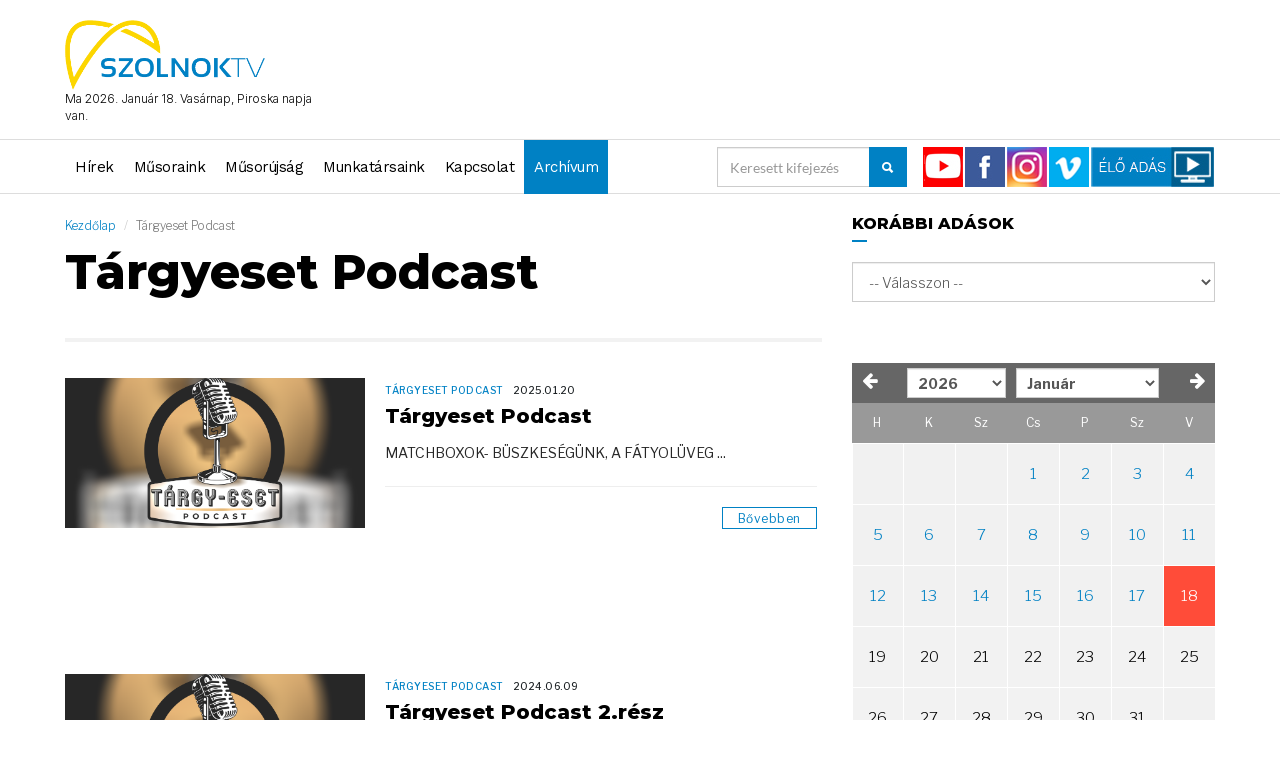

--- FILE ---
content_type: text/html; charset=UTF-8
request_url: https://www.szolnoktv.hu/musorok/targyeset-podcast/
body_size: 114597
content:


<!DOCTYPE html>
<html lang="hu">
<head>
    <script async src="https://pagead2.googlesyndication.com/pagead/js/adsbygoogle.js?client=ca-pub-7275681836448274"
     crossorigin="anonymous"></script>
<meta charset="utf-8">
<meta http-equiv="Content-Language" content="hu-HU" />
<meta name="google-adsense-account" content="ca-pub-7275681836448274">
<!--meta name="robots" content="all,noindex,nofollow"-->
<!--meta name="googlebot" content="noindex,nofollow,snippet,archive"-->
<meta name="viewport" content="width=device-width, initial-scale=1">

<!-- Open Graph Tags -->
<meta property="og:title" content="" />
<meta property="og:description" content="" />
<meta property="og:type" content="website" />
<meta property="og:url" content="https://www.szolnoktv.hu/musorok/targyeset-podcast/" />
<meta property="og:image" content="" />

<meta name="description" content="Szolnok és Jász-Nagykun-Szolnok megye hírei">


<meta name="author" content="Szolnok TV">



<meta name="keywords" content="szolnok, szolnoki, hírek, hír, szolnoki hírek, szolnoktv, sztv">


<title>Szolnok TV</title>
<base href="https://www.szolnoktv.hu/" />


<!-- Favicon -->
<link rel="icon" type="image/png" href="images/favicon.png">

<link rel="preconnect" href="https://fonts.gstatic.com">
<link href="https://fonts.googleapis.com/css2?family=Inter:wght@100;200;300;400;500;600;700;800;900&family=Libre+Franklin:ital,wght@0,100;0,200;0,300;0,400;0,500;0,600;0,700;0,800;0,900;1,100;1,200;1,300;1,400;1,500;1,600;1,700;1,800;1,900&family=Montserrat:ital,wght@0,100;0,200;0,300;0,400;0,500;0,600;0,700;0,800;0,900;1,100;1,200;1,300;1,400;1,500;1,600;1,700;1,800;1,900&family=Work+Sans:ital,wght@0,100;0,200;0,300;0,400;0,500;0,600;0,700;0,800;0,900;1,100;1,200;1,300;1,400;1,500;1,600;1,700;1,800;1,900&display=swap" rel="stylesheet">

<!-- Bootstrap -->
<link rel="stylesheet" href="templates/szolnoktv/assets/scripts/bootstrap/bootstrap.min.css">
<!-- IonIcons -->
<link rel="stylesheet" href="templates/szolnoktv/assets/scripts/ionicons/css/ionicons.min.css">
<!-- Toast -->
<link rel="stylesheet" href="templates/szolnoktv/assets/scripts/toast/jquery.toast.min.css">
<!-- OwlCarousel -->
<link rel="stylesheet" href="templates/szolnoktv/assets/scripts/owlcarousel/dist/assets/owl.carousel.min.css">
<link rel="stylesheet" href="templates/szolnoktv/assets/scripts/owlcarousel/dist/assets/owl.theme.default.min.css">
<!-- Magnific Popup -->
<link rel="stylesheet" href="templates/szolnoktv/assets/scripts/magnific-popup/dist/magnific-popup.css">
<link rel="stylesheet" href="templates/szolnoktv/assets/scripts/sweetalert/dist/sweetalert.css">
<!-- Custom style -->
<link rel="stylesheet" href="templates/szolnoktv/assets/css/style.css">
<link rel="stylesheet" href="templates/szolnoktv/assets/css/skins/blue.css">
<link rel="stylesheet" href="templates/szolnoktv/assets/css/demo.css">
        
        
        
<link rel="stylesheet" href="templates/szolnoktv/assets/css/font-awesome.css">


<link rel="stylesheet" type="text/css" href="templates/szolnoktv/assets/css/jquery-eu-cookie-law-popup.css"/>
<link rel="stylesheet" href="templates/szolnoktv/assets/vendor/mmenu/css/jquery.mmenu.css">
<link rel="stylesheet" href="templates/szolnoktv/assets/css/custom.css">

</head>
<body class="skin-blue">
	    	<div>
<header class="primary">
    <div class="firstbar">
        <div class="container">
            <div class="row">
                
                <div class="col-md-3 col-sm-6">
                    <div class="brand">
                        <a href="index.php">
                            <img src="images/szolnoktv_logo.png" alt="Szolnok TV">
                        </a>
                        <p class="nevnap">Ma 2026. Január 18. Vasárnap, Piroska napja van.</p>
                    </div>						
                </div>
                <div class="col-md-9 col-sm-6 text-right">
					
					<div style="margin-top:10px;">
					                    </div>
                    
                    
                    						
                </div>
                            </div>
        </div>
    </div>

    <!-- Start nav -->
    <nav class="menu">
        <div class="container">
            <div class="brand">
                <a href="index.php">
                    <img src="images/szolnoktv_logo.png" alt="Szolnok TV">
                </a>
            </div>
                        <div class="mobile-toggle searchIcon">
                <a href="#" data-toggle="modal" data-target="#search-modal"><i class="ion-search"></i></a>
            </div>
                        <div class="mobile-toggle" style="display:none;">
                <a href="#" data-toggle="menu" data-target="#menu-list"><i class="ion-navicon-round"></i></a>
            </div>
            
            <div class="mobile-toggle">
                <a href="#menu"><i class="ion-navicon-round"></i></a>
            </div>
            <div class="mobile-toggle">
                <a href="#" data-toggle="sidebar" data-target="#sidebar"><i class="ion-ios-arrow-left"></i></a>
            </div>
            <div id="menu-list">
                
<ul class="nav navbar-nav nav-list">
    
    
    <li class="for-tablet nav-title"><a>Menu</a></li>
    <li class="for-tablet"><a href="login.html">Login</a></li>
    <li class="for-tablet"><a href="register.html">Register</a></li>
    
    			<li class="">
				<a class="" href="https://www.szolnoktv.hu/hirek"  >Hírek</a>
			</li>
						<li class="">
				<a class="" href="https://www.szolnoktv.hu/musoraink"  >Műsoraink</a>
			</li>
						<li class="">
				<a class="" href="https://www.szolnoktv.hu/musorujsag"  >Műsorújság</a>
			</li>
						<li class="">
				<a class="" href="https://www.szolnoktv.hu/munkatarsaink"  >Munkatársaink</a>
			</li>
						<li class="">
				<a class="" href="https://www.szolnoktv.hu/kapcsolat"  >Kapcsolat</a>
			</li>
			    <li class="">
		<a class="" href="http://archiv.szolnoktv.hu" target="_blank">Archívum </a>
	</li>
    
    
	    
    
    </ul>

<ul class="nav navbar-nav navbar-right">
	
        
        <li><a href="https://www.youtube.com/channel/UCEsFbHSgtsC_cS9F6A1QO4w" target="_blank">
    <img src="img/icon_youtube.png">
    </a></li>
    
    <li><a href="https://www.facebook.com/szolnokteleviziohivatalos" target="_blank">
    <img src="img/icon_facebook.png">
    </a></li>
    
    <li><a href="https://www.instagram.com/SZOLNOKTELEVIZIO/" target="_blank">
    <img src="img/icon_instagram.png">
    </a></li>
    
    <li><a href="https://vimeo.com/user125056287" target="_blank">
    <img src="img/icon_vimeo.png">
    </a></li>
    
    <li><a href="https://www.szolnoktv.hu/tv"><img src="img/elo_adas.jpg">
    </a></li>
    
    <li style="display:none;"><a href="https://www.szolnoktv.hu/tv"><img src="img/elo_adas.jpg">
    </a></li>
    
    
    



    
</ul>


<form class="navbar-form navbar-right search hidden-xs" autocomplete="off" method="post" action="https://www.szolnoktv.hu/kereses">
    <div class="form-group">
        <div class="input-group">
            <input type="text" name="searchString" class="form-control headSearch" placeholder="Keresett kifejezés">									
            <div class="input-group-btn">
                <button class="btn btn-primary" style="padding:10px 12px;"><i class="ion-search"></i></button>
            </div>
        </div>
    </div>
</form>	
            </div>
        </div>
    </nav>
    <!-- End nav -->
    
        
</header>

  




<section class="category">

  	<div class="container">

    	<div class="row">

                
					<div class="col-md-8 text-left">

                        <div class="row">

                            <div class="col-md-12">       

                                

<ol class="breadcrumb">
    <li><a href="index.php">Kezdőlap</a></li>
        <li class="active">Tárgyeset Podcast</li>    </ol>
                                <h1 class="page-title">Tárgyeset Podcast</h1>

                                <p class="page-subtitle"></p>

                            </div>

                        </div>

                        <div class="line"></div>

                        

                        

						<div class="row">
    <article class="col-md-12 article-list">
        <div class="inner">
            <figure style="background-color:transpaernt;">
                		  <a href="https://www.szolnoktv.hu/musorok/targyeset-podcast-2025-01-20">
			  <img src="upload/images/musorok/podcast_kepernyokep_TARGYESET_20220418.png" style="height:150px; object-fit: cover;">		  </a>
		  				
				                
            </figure>
            <div class="details">
                <div class="detail">
                    <div class="category">
                        <a href="https://www.szolnoktv.hu/musorok/targyeset-podcast/">Tárgyeset Podcast</a>
                    </div>
                    <div class="time">2025.01.20</div>
                    </div>
                <h1><a href="https://www.szolnoktv.hu/musorok/targyeset-podcast/targyeset-podcast-2025-01-20">Tárgyeset Podcast</a></h1>
                <p>
                MATCHBOXOK-

BÜSZKESÉGÜNK, A FÁTYOLÜVEG
 ...                </p>
                <hr>
                <footer>
                    <a class="btn btn-primary more" href="https://www.szolnoktv.hu/musorok/targyeset-podcast/targyeset-podcast-2025-01-20">
                        <div>Bővebben</div>
                        <div><i class="ion-ios-arrow-thin-right"></i></div>
                    </a>
                </footer>
            </div>
        </div>
    </article>
    
            <article class="col-md-12 article-list">
        		</article>
    	    
        <article class="col-md-12 article-list">
        <div class="inner">
            <figure style="background-color:transpaernt;">
                		  <a href="https://www.szolnoktv.hu/musorok/targyeset-podcast-2024-06-09-2">
			  <img src="upload/images/musorok/podcast_kepernyokep_TARGYESET_20220418.png" style="height:150px; object-fit: cover;">		  </a>
		  				
				                
            </figure>
            <div class="details">
                <div class="detail">
                    <div class="category">
                        <a href="https://www.szolnoktv.hu/musorok/targyeset-podcast/">Tárgyeset Podcast</a>
                    </div>
                    <div class="time">2024.06.09</div>
                    </div>
                <h1><a href="https://www.szolnoktv.hu/musorok/targyeset-podcast/targyeset-podcast-2024-06-09-2">Tárgyeset Podcast 2.rész</a></h1>
                <p>
                 ...                </p>
                <hr>
                <footer>
                    <a class="btn btn-primary more" href="https://www.szolnoktv.hu/musorok/targyeset-podcast/targyeset-podcast-2024-06-09-2">
                        <div>Bővebben</div>
                        <div><i class="ion-ios-arrow-thin-right"></i></div>
                    </a>
                </footer>
            </div>
        </div>
    </article>
    
        
        <article class="col-md-12 article-list">
        <div class="inner">
            <figure style="background-color:transpaernt;">
                		  <a href="https://www.szolnoktv.hu/musorok/targyeset-podcast-2024-06-09">
			  <img src="upload/images/musorok/podcast_kepernyokep_TARGYESET_20220418.png" style="height:150px; object-fit: cover;">		  </a>
		  				
				                
            </figure>
            <div class="details">
                <div class="detail">
                    <div class="category">
                        <a href="https://www.szolnoktv.hu/musorok/targyeset-podcast/">Tárgyeset Podcast</a>
                    </div>
                    <div class="time">2024.06.09</div>
                    </div>
                <h1><a href="https://www.szolnoktv.hu/musorok/targyeset-podcast/targyeset-podcast-2024-06-09">Tárgyeset Podcast 1.rész</a></h1>
                <p>
                 ...                </p>
                <hr>
                <footer>
                    <a class="btn btn-primary more" href="https://www.szolnoktv.hu/musorok/targyeset-podcast/targyeset-podcast-2024-06-09">
                        <div>Bővebben</div>
                        <div><i class="ion-ios-arrow-thin-right"></i></div>
                    </a>
                </footer>
            </div>
        </div>
    </article>
    
        
        <article class="col-md-12 article-list">
        <div class="inner">
            <figure style="background-color:transpaernt;">
                		  <a href="https://www.szolnoktv.hu/musorok/targyeset-podcast-2024-04-22">
			  <img src="upload/images/musorok/podcast_kepernyokep_TARGYESET_20220418.png" style="height:150px; object-fit: cover;">		  </a>
		  				
				                
            </figure>
            <div class="details">
                <div class="detail">
                    <div class="category">
                        <a href="https://www.szolnoktv.hu/musorok/targyeset-podcast/">Tárgyeset Podcast</a>
                    </div>
                    <div class="time">2024.04.22</div>
                    </div>
                <h1><a href="https://www.szolnoktv.hu/musorok/targyeset-podcast/targyeset-podcast-2024-04-22">Tárgyeset Podcast</a></h1>
                <p>
                &quot;EMBEREK A TABÁNBÓL&quot;, MEGYETÉRKÉP 1967-BŐL
 ...                </p>
                <hr>
                <footer>
                    <a class="btn btn-primary more" href="https://www.szolnoktv.hu/musorok/targyeset-podcast/targyeset-podcast-2024-04-22">
                        <div>Bővebben</div>
                        <div><i class="ion-ios-arrow-thin-right"></i></div>
                    </a>
                </footer>
            </div>
        </div>
    </article>
    
        
        <article class="col-md-12 article-list">
        <div class="inner">
            <figure style="background-color:transpaernt;">
                		  <a href="https://www.szolnoktv.hu/musorok/targyeset-podcast-2024-04-15">
			  <img src="upload/images/musorok/podcast_kepernyokep_TARGYESET_20220418.png" style="height:150px; object-fit: cover;">		  </a>
		  				
				                
            </figure>
            <div class="details">
                <div class="detail">
                    <div class="category">
                        <a href="https://www.szolnoktv.hu/musorok/targyeset-podcast/">Tárgyeset Podcast</a>
                    </div>
                    <div class="time">2024.04.15</div>
                    </div>
                <h1><a href="https://www.szolnoktv.hu/musorok/targyeset-podcast/targyeset-podcast-2024-04-15">Tárgyeset Podcast</a></h1>
                <p>
                RETRO GYERMEKJÁTÉK - PLAYMOBIL UTÁNZATOK

SZOLNOK 900 ÉVES JUBILEUMI EMLÉKTÁRGYAK
 ...                </p>
                <hr>
                <footer>
                    <a class="btn btn-primary more" href="https://www.szolnoktv.hu/musorok/targyeset-podcast/targyeset-podcast-2024-04-15">
                        <div>Bővebben</div>
                        <div><i class="ion-ios-arrow-thin-right"></i></div>
                    </a>
                </footer>
            </div>
        </div>
    </article>
    
        
        <article class="col-md-12 article-list">
        <div class="inner">
            <figure style="background-color:transpaernt;">
                		  <a href="https://www.szolnoktv.hu/musorok/targyeset-podcast-2024-02-05">
			  <img src="upload/images/musorok/podcast_kepernyokep_TARGYESET_20220418.png" style="height:150px; object-fit: cover;">		  </a>
		  				
				                
            </figure>
            <div class="details">
                <div class="detail">
                    <div class="category">
                        <a href="https://www.szolnoktv.hu/musorok/targyeset-podcast/">Tárgyeset Podcast</a>
                    </div>
                    <div class="time">2024.02.05</div>
                    </div>
                <h1><a href="https://www.szolnoktv.hu/musorok/targyeset-podcast/targyeset-podcast-2024-02-05">Tárgyeset Podcast</a></h1>
                <p>
                SZOLNOKI TÉRKÉPEK, PROSPEKTUSOK, KÁRTYANAPTÁRAK
 ...                </p>
                <hr>
                <footer>
                    <a class="btn btn-primary more" href="https://www.szolnoktv.hu/musorok/targyeset-podcast/targyeset-podcast-2024-02-05">
                        <div>Bővebben</div>
                        <div><i class="ion-ios-arrow-thin-right"></i></div>
                    </a>
                </footer>
            </div>
        </div>
    </article>
    
        
        <article class="col-md-12 article-list">
        <div class="inner">
            <figure style="background-color:transpaernt;">
                		  <a href="https://www.szolnoktv.hu/musorok/targyeset-podcast-2024-01-29">
			  <img src="upload/images/musorok/podcast_kepernyokep_TARGYESET_20220418.png" style="height:150px; object-fit: cover;">		  </a>
		  				
				                
            </figure>
            <div class="details">
                <div class="detail">
                    <div class="category">
                        <a href="https://www.szolnoktv.hu/musorok/targyeset-podcast/">Tárgyeset Podcast</a>
                    </div>
                    <div class="time">2024.01.29</div>
                    </div>
                <h1><a href="https://www.szolnoktv.hu/musorok/targyeset-podcast/targyeset-podcast-2024-01-29">Tárgyeset Podcast</a></h1>
                <p>
                KÜLÖNLEGES TÉRKÉPLELET A TISZALIGATRŐL
 ...                </p>
                <hr>
                <footer>
                    <a class="btn btn-primary more" href="https://www.szolnoktv.hu/musorok/targyeset-podcast/targyeset-podcast-2024-01-29">
                        <div>Bővebben</div>
                        <div><i class="ion-ios-arrow-thin-right"></i></div>
                    </a>
                </footer>
            </div>
        </div>
    </article>
    
        
        <article class="col-md-12 article-list">
        <div class="inner">
            <figure style="background-color:transpaernt;">
                		  <a href="https://www.szolnoktv.hu/musorok/targyeset-podcast-2023-12-18">
			  <img src="upload/images/musorok/podcast_kepernyokep_TARGYESET_20220418.png" style="height:150px; object-fit: cover;">		  </a>
		  				
				                
            </figure>
            <div class="details">
                <div class="detail">
                    <div class="category">
                        <a href="https://www.szolnoktv.hu/musorok/targyeset-podcast/">Tárgyeset Podcast</a>
                    </div>
                    <div class="time">2023.12.18</div>
                    </div>
                <h1><a href="https://www.szolnoktv.hu/musorok/targyeset-podcast/targyeset-podcast-2023-12-18">Tárgyeset Podcast</a></h1>
                <p>
                VÁROSTÉRKÉP &#39;59-BŐL, EMLÉKPLAKETT &#39;75-BŐL

SZENTELTVÍZTARTÓ, SAMOTCSŐ A MŰVÉSZTELEPRŐL
 ...                </p>
                <hr>
                <footer>
                    <a class="btn btn-primary more" href="https://www.szolnoktv.hu/musorok/targyeset-podcast/targyeset-podcast-2023-12-18">
                        <div>Bővebben</div>
                        <div><i class="ion-ios-arrow-thin-right"></i></div>
                    </a>
                </footer>
            </div>
        </div>
    </article>
    
        
        <article class="col-md-12 article-list">
        <div class="inner">
            <figure style="background-color:transpaernt;">
                		  <a href="https://www.szolnoktv.hu/musorok/targyeset-podcast-2023-11-20">
			  <img src="upload/images/musorok/podcast_kepernyokep_TARGYESET_20220418.png" style="height:150px; object-fit: cover;">		  </a>
		  				
				                
            </figure>
            <div class="details">
                <div class="detail">
                    <div class="category">
                        <a href="https://www.szolnoktv.hu/musorok/targyeset-podcast/">Tárgyeset Podcast</a>
                    </div>
                    <div class="time">2023.11.20</div>
                    </div>
                <h1><a href="https://www.szolnoktv.hu/musorok/targyeset-podcast/targyeset-podcast-2023-11-20">Tárgyeset Podcast</a></h1>
                <p>
                EGY MEGHÍVÓ ÉS EGY 110 ÉVES SÖRÖSÜVEG NYOMÁBAN
 ...                </p>
                <hr>
                <footer>
                    <a class="btn btn-primary more" href="https://www.szolnoktv.hu/musorok/targyeset-podcast/targyeset-podcast-2023-11-20">
                        <div>Bővebben</div>
                        <div><i class="ion-ios-arrow-thin-right"></i></div>
                    </a>
                </footer>
            </div>
        </div>
    </article>
    
        
    </div>
                        <div class="row">

                            <div class="col-md-12 text-center">

                                		
            <ul class="pagination">
                        <li class="active"><a href="javscript:void(0)">1</a></li>                        <li ><a href="https://www.szolnoktv.hu/musorok/targyeset-podcast/~p2">2</a></li>
                                                <li ><a href="https://www.szolnoktv.hu/musorok/targyeset-podcast/~p3">3</a></li>
                                        <li class="next"><a href="https://www.szolnoktv.hu/musorok/targyeset-podcast/~p2" title="Következő"><i class="ion-ios-arrow-right"></i></a></li>
                
               
                            </ul>
        
        
        <div class="text-right" style="display:none;">
        
        
        
        <form class="form-inline" method="post" action="https://www.szolnoktv.hu/musorok/targyeset-podcast/">
          <div class="form-group">
            <label><strong>Mutat:</strong></label>
            <select class="form-control input-sm" name="limit" onchange="this.form.submit()">
                
                <option value="1"  >1</option>
                <option value="3"  >3</option>
                <option value="6"  >6</option>
                <option value="9" selected="selected" >9</option>
                <option value="12"  >12</option>
                <option value="15"  >15</option>
                <option value="18"  >18</option>
                <option value="21"  >21</option>
                <option value="24"  >24</option>
				
				            </select>
          </div>
        </form>
        </div>
        
        
        
        
	
                                <div class="pagination-help-text">

                                    Összes cikk 24 &mdash; 1. oldal

                                </div>

                            </div>

                        </div>

                        
                    </div>

                    <div class="col-md-4 sidebar" id="sidebar">

						<div class="sidebar-title for-tablet">Sidebar</div>
<aside class="">
	<h1 class="aside-title">Korábbi adások</h1>
    <div class="aside-body">
        <select class="form-control" onchange="document.location.href=this.value"> 
			<option value="">-- Válasszon --</option>
                            <option value="https://www.szolnoktv.hu/musorok/targyeset-podcast/targyeset-podcast-2025-01-20">Tárgyeset Podcast</option>
                                <option value="https://www.szolnoktv.hu/musorok/targyeset-podcast/targyeset-podcast-2024-06-09-2">Tárgyeset Podcast 2.rész</option>
                                <option value="https://www.szolnoktv.hu/musorok/targyeset-podcast/targyeset-podcast-2024-06-09">Tárgyeset Podcast 1.rész</option>
                                <option value="https://www.szolnoktv.hu/musorok/targyeset-podcast/targyeset-podcast-2024-04-22">Tárgyeset Podcast</option>
                                <option value="https://www.szolnoktv.hu/musorok/targyeset-podcast/targyeset-podcast-2024-04-15">Tárgyeset Podcast</option>
                                <option value="https://www.szolnoktv.hu/musorok/targyeset-podcast/targyeset-podcast-2024-02-05">Tárgyeset Podcast</option>
                                <option value="https://www.szolnoktv.hu/musorok/targyeset-podcast/targyeset-podcast-2024-01-29">Tárgyeset Podcast</option>
                                <option value="https://www.szolnoktv.hu/musorok/targyeset-podcast/targyeset-podcast-2023-12-18">Tárgyeset Podcast</option>
                                <option value="https://www.szolnoktv.hu/musorok/targyeset-podcast/targyeset-podcast-2023-11-20">Tárgyeset Podcast</option>
                                <option value="https://www.szolnoktv.hu/musorok/targyeset-podcast/targyeset-podcast-2023-11-13">Tárgyeset Podcast</option>
                                <option value="https://www.szolnoktv.hu/musorok/targyeset-podcast/targyeset-podcast-2023-10-30">Tárgyeset Podcast</option>
                                <option value="https://www.szolnoktv.hu/musorok/targyeset-podcast/targyeset-podcast-2023-09-25">Tárgyeset Podcast</option>
                                <option value="https://www.szolnoktv.hu/musorok/targyeset-podcast/targyeset-podcast-2023-09-18">Tárgyeset Podcast</option>
                                <option value="https://www.szolnoktv.hu/musorok/targyeset-podcast/targyeset-podcast-2023-05-06">Tárgyeset Podcast</option>
                                <option value="https://www.szolnoktv.hu/musorok/targyeset-podcast/targyeset-podcast-2023-04-22">Tárgyeset Podcast</option>
                                <option value="https://www.szolnoktv.hu/musorok/targyeset-podcast/targyeset-podcast-2023-02-07">Tárgyeset Podcast</option>
                                <option value="https://www.szolnoktv.hu/musorok/targyeset-podcast/targyeset-podcast-2023-01-24">Tárgyeset Podcast</option>
                                <option value="https://www.szolnoktv.hu/musorok/targyeset-podcast/targyeset-podcast-2022-10-18">Tárgyeset Podcast</option>
                                <option value="https://www.szolnoktv.hu/musorok/targyeset-podcast/targyeset-podcast-2022-10-11">Tárgyeset Podcast</option>
                                <option value="https://www.szolnoktv.hu/musorok/targyeset-podcast/targyeset-podcast-2022-07-19">Tárgyeset Podcast</option>
                                <option value="https://www.szolnoktv.hu/musorok/targyeset-podcast/targyeset-podcast-2022-07-05">Tárgyeset Podcast</option>
                                <option value="https://www.szolnoktv.hu/musorok/targyeset-podcast/targyeset-podcast-2022-06-07">Tárgyeset Podcast</option>
                                <option value="https://www.szolnoktv.hu/musorok/targyeset-podcast/targyeset-podcast-2022-04-19">Tárgyeset Podcast</option>
                                <option value="https://www.szolnoktv.hu/musorok/targyeset-podcast/targyeset-podcast-2022-04-14">Tárgyeset Podcast</option>
                		</select> 
    </div>
</aside>

<aside class="">
    <div class="aside-body">
        <div id="calendarModul">
                        <div class="row">
            	<div class="col-sm-12">
            		<br>
					<table class="booked-calendar" data-calendar-id="53">
<thead>
<tr>
<th colspan="7">
<div class="row"><div class="col-xs-2 text-left"><a href_="?month=12&amp;year=2025#naptar" class="page-left" onclick="calendarModulClick(12, 2025)">
<i class="fa fa-arrow-left"></i>
</a></div>
<div class="col-xs-8 text-center"><div class="row"><div class="col-xs-5" style="padding:0px 5px;"><select class="form-control" id="calendarEvSelect" onchange="calendarDateSelect()"><option value="2026"selected="selected">2026</option><option value="2025">2025</option><option value="2024">2024</option><option value="2023">2023</option><option value="2022">2022</option><option value="2021">2021</option><option value="2020">2020</option><option value="2019">2019</option><option value="2018">2018</option><option value="2017">2017</option><option value="2016">2016</option><option value="2015">2015</option><option value="2014">2014</option><option value="2013">2013</option><option value="2012">2012</option><option value="2011">2011</option><option value="2010">2010</option><option value="2009">2009</option><option value="2008">2008</option></select></div><div class="col-xs-7" style="padding:0px 5px;"><select class="form-control" id="calendarHonapSelect" onchange="calendarDateSelect()"><option value="1"selected="selected">Január</option><option value="2">Február</option><option value="3">Március</option><option value="4">Április</option><option value="5">Május</option><option value="6">Június</option><option value="7">Július</option><option value="8">Augusztus</option><option value="9">Szeptember</option><option value="10">Október</option><option value="11">November</option><option value="12">December</option></select></div></div><span class="calendarSavingState">
</span>
</div>
<div class="col-xs-2 text-right"><a href_="?month=02&amp;year=2026#naptar" class="page-right" onclick="calendarModulClick(02, 2026)">
<i class="fa fa-arrow-right"></i>
</a></div></div>
</th>
</tr>
<tr class="days">
<th>H</th>
<th>K</th>
<th>Sz</th>
<th>Cs</th>
<th>P</th>
<th>Sz</th>
<th>V</th>
</tr>
</thead>
<tbody>
<tr class="week">
<td  data-date="" class="prev-date" style="background-color:#f1f1f1; color:#000;"><span class="date" style="background-color:#f1f1f1; color:#000;"><span class="number"><a href="kereses/?date="></a></span></span></td>
<td  data-date="" class="prev-date" style="background-color:#f1f1f1; color:#000;"><span class="date" style="background-color:#f1f1f1; color:#000;"><span class="number"><a href="kereses/?date="></a></span></span></td>
<td  data-date="" class="prev-date" style="background-color:#f1f1f1; color:#000;"><span class="date" style="background-color:#f1f1f1; color:#000;"><span class="number"><a href="kereses/?date="></a></span></span></td>
<td  data-date="2026-01-01" class="prev-date" ><span class="date" ><span class="number"><a href="kereses/?date=2026-01-01">1</a></span></span></td>
<td  data-date="2026-01-02" class="prev-date" ><span class="date" ><span class="number"><a href="kereses/?date=2026-01-02">2</a></span></span></td>
<td  data-date="2026-01-03" class="prev-date" ><span class="date" ><span class="number"><a href="kereses/?date=2026-01-03">3</a></span></span></td>
<td  data-date="2026-01-04" class="prev-date" ><span class="date" ><span class="number"><a href="kereses/?date=2026-01-04">4</a></span></span></td>
</tr>
<tr class="week">
<td  data-date="2026-01-05" class="prev-date" ><span class="date" ><span class="number"><a href="kereses/?date=2026-01-05">5</a></span></span></td>
<td  data-date="2026-01-06" class="prev-date" ><span class="date" ><span class="number"><a href="kereses/?date=2026-01-06">6</a></span></span></td>
<td  data-date="2026-01-07" class="prev-date" ><span class="date" ><span class="number"><a href="kereses/?date=2026-01-07">7</a></span></span></td>
<td  data-date="2026-01-08" class="prev-date" ><span class="date" ><span class="number"><a href="kereses/?date=2026-01-08">8</a></span></span></td>
<td  data-date="2026-01-09" class="prev-date" ><span class="date" ><span class="number"><a href="kereses/?date=2026-01-09">9</a></span></span></td>
<td  data-date="2026-01-10" class="prev-date" ><span class="date" ><span class="number"><a href="kereses/?date=2026-01-10">10</a></span></span></td>
<td  data-date="2026-01-11" class="prev-date" ><span class="date" ><span class="number"><a href="kereses/?date=2026-01-11">11</a></span></span></td>
</tr>
<tr class="week">
<td  data-date="2026-01-12" class="prev-date" ><span class="date" ><span class="number"><a href="kereses/?date=2026-01-12">12</a></span></span></td>
<td  data-date="2026-01-13" class="prev-date" ><span class="date" ><span class="number"><a href="kereses/?date=2026-01-13">13</a></span></span></td>
<td  data-date="2026-01-14" class="prev-date" ><span class="date" ><span class="number"><a href="kereses/?date=2026-01-14">14</a></span></span></td>
<td  data-date="2026-01-15" class="prev-date" ><span class="date" ><span class="number"><a href="kereses/?date=2026-01-15">15</a></span></span></td>
<td  data-date="2026-01-16" class="prev-date" ><span class="date" ><span class="number"><a href="kereses/?date=2026-01-16">16</a></span></span></td>
<td  data-date="2026-01-17" class="prev-date" ><span class="date" ><span class="number"><a href="kereses/?date=2026-01-17">17</a></span></span></td>
<td data-toggle="tooltip" data-placement="top" title="" data-date="2026-01-18" class="today" style="background-color:#ff4c39; color:#fff;"><span class="date" style="background-color:#ff4c39; color:#fff;"><span class="number"><span>18</span></span></span></td>
</tr>
<tr class="week">
<td data-toggle="tooltip" data-placement="top" title="" data-date="2026-01-19" class="prev-date" style="background-color:#f2f2f2; color:#000;"><span class="date" style="background-color:#f2f2f2; color:#000;"><span class="number"><span>19</span></span></span></td>
<td data-toggle="tooltip" data-placement="top" title="" data-date="2026-01-20" class="prev-date" style="background-color:#f2f2f2; color:#000;"><span class="date" style="background-color:#f2f2f2; color:#000;"><span class="number"><span>20</span></span></span></td>
<td data-toggle="tooltip" data-placement="top" title="" data-date="2026-01-21" class="prev-date" style="background-color:#f2f2f2; color:#000;"><span class="date" style="background-color:#f2f2f2; color:#000;"><span class="number"><span>21</span></span></span></td>
<td data-toggle="tooltip" data-placement="top" title="" data-date="2026-01-22" class="prev-date" style="background-color:#f2f2f2; color:#000;"><span class="date" style="background-color:#f2f2f2; color:#000;"><span class="number"><span>22</span></span></span></td>
<td data-toggle="tooltip" data-placement="top" title="" data-date="2026-01-23" class="prev-date" style="background-color:#f2f2f2; color:#000;"><span class="date" style="background-color:#f2f2f2; color:#000;"><span class="number"><span>23</span></span></span></td>
<td data-toggle="tooltip" data-placement="top" title="" data-date="2026-01-24" class="prev-date" style="background-color:#f2f2f2; color:#000;"><span class="date" style="background-color:#f2f2f2; color:#000;"><span class="number"><span>24</span></span></span></td>
<td data-toggle="tooltip" data-placement="top" title="" data-date="2026-01-25" class="prev-date" style="background-color:#f2f2f2; color:#000;"><span class="date" style="background-color:#f2f2f2; color:#000;"><span class="number"><span>25</span></span></span></td>
</tr>
<tr class="week">
<td data-toggle="tooltip" data-placement="top" title="" data-date="2026-01-26" class="prev-date" style="background-color:#f2f2f2; color:#000;"><span class="date" style="background-color:#f2f2f2; color:#000;"><span class="number"><span>26</span></span></span></td>
<td data-toggle="tooltip" data-placement="top" title="" data-date="2026-01-27" class="prev-date" style="background-color:#f2f2f2; color:#000;"><span class="date" style="background-color:#f2f2f2; color:#000;"><span class="number"><span>27</span></span></span></td>
<td data-toggle="tooltip" data-placement="top" title="" data-date="2026-01-28" class="prev-date" style="background-color:#f2f2f2; color:#000;"><span class="date" style="background-color:#f2f2f2; color:#000;"><span class="number"><span>28</span></span></span></td>
<td data-toggle="tooltip" data-placement="top" title="" data-date="2026-01-29" class="prev-date" style="background-color:#f2f2f2; color:#000;"><span class="date" style="background-color:#f2f2f2; color:#000;"><span class="number"><span>29</span></span></span></td>
<td data-toggle="tooltip" data-placement="top" title="" data-date="2026-01-30" class="prev-date" style="background-color:#f2f2f2; color:#000;"><span class="date" style="background-color:#f2f2f2; color:#000;"><span class="number"><span>30</span></span></span></td>
<td data-toggle="tooltip" data-placement="top" title="" data-date="2026-01-31" class="prev-date" style="background-color:#f2f2f2; color:#000;"><span class="date" style="background-color:#f2f2f2; color:#000;"><span class="number"><span>31</span></span></span></td>
<td  data-date="" class="prev-date" style="background-color:#f1f1f1; color:#000;"><span class="date" style="background-color:#f1f1f1; color:#000;"><span class="number"><a href="kereses/?date="></a></span></span></td>
</tr>
</tbody>
</table>
<div class="calendar_clear"></div>
            	</div>
            </div>
        </div>
    </div>
</aside>



                                <aside class="newsletter" style=" background-color:#006395;padding:20px;border-color:#efc536;padding:20px;">
										<div class="aside-body">
						<p style="text-align: justify;"><span style="color:#e6e0d8;">A Szolnok TV weboldalain (www.szolnoktv.hu, archiv.szolnoktv.hu) megjelenő képi és szöveges információk a Szolnok Televízió Zrt. mint kiadó kizárólagos tulajdonát képezik.</span></p>

<p style="text-align: justify;"><span style="color:#e6e0d8;">Azok utánközlése a Szolnok Televízió Zrt. előzetes engedélye nélkül tilos, és jogi lépéseket von maga után.</span></p>
					</div>
                </aside>
				        <aside>
          <div class="aside-body">
            <figure class="ads">
                              <figcaption class="text-center">Hirdetés</figcaption>
            </figure>
          </div>
        </aside>
        
        <aside>
            <h1 class="aside-title">Népszerű cimkék</h1>
            <div class="aside-body cimkek">
            
                <ul class="tags">
                                            <li><a href="tag/">#</a></li>
                                            <!--li><a href="#menu">Menü <i class="fa fa-bars"></i></a></li-->
                </ul>
            
            </div>
        </aside>
        
        <aside style="background-color:#e5e5e5;">
            <ul class="nav nav-tabs nav-justified" role="tablist">
                <li class="active">
                    <a href="#recomended" aria-controls="recomended" role="tab" data-toggle="tab" style="background-color:#e5e5e5;">
                        <i class="ion-android-star-outline"></i> Ajánlott cikkek
                    </a>
                </li>
            </ul>
            <div class="tab-content">
                <div class="tab-pane active" id="recomended">
                    
                                                <article class="article-mini">
                                <div class="inner">
                                    <figure>
                                        <a href="https://www.szolnoktv.hu/hirek/bocsa-verseny">
                                            <img src="upload/images/hirek/2026/01_janu%C3%A1r/0116/20260116_BOWLING.jpg">                                        </a>
                                    </figure>
                                    <div class="padding">
                                        <h1><a href="https://www.szolnoktv.hu/hirek/bocsa-verseny">BOCSA VERSENY </a></h1>
                                        <div class="detail">
                                            <div class="category"><a href="https://www.szolnoktv.hu/hirek">Hírek</a></div>
                                            <div class="time">2026.01.16</div>
                                        </div>
                                    </div>
                                </div>
                            </article>
                                                    <article class="article-mini">
                                <div class="inner">
                                    <figure>
                                        <a href="https://www.szolnoktv.hu/hirek/90-mozgalmas-ev">
                                            <img src="upload/images/hirek/2026/01_janu%C3%A1r/0116/20260116_90_EVES_NENI.jpg">                                        </a>
                                    </figure>
                                    <div class="padding">
                                        <h1><a href="https://www.szolnoktv.hu/hirek/90-mozgalmas-ev">90 MOZGALMAS ÉV</a></h1>
                                        <div class="detail">
                                            <div class="category"><a href="https://www.szolnoktv.hu/hirek">Hírek</a></div>
                                            <div class="time">2026.01.16</div>
                                        </div>
                                    </div>
                                </div>
                            </article>
                                                    <article class="article-mini">
                                <div class="inner">
                                    <figure>
                                        <a href="https://www.szolnoktv.hu/hirek/jeges-fogas">
                                            <img src="upload/images/hirek/2026/01_janu%C3%A1r/0116/20260116_TISZDERZS_JEG_KEP.jpg">                                        </a>
                                    </figure>
                                    <div class="padding">
                                        <h1><a href="https://www.szolnoktv.hu/hirek/jeges-fogas">JEGES FOGÁS</a></h1>
                                        <div class="detail">
                                            <div class="category"><a href="https://www.szolnoktv.hu/hirek">Hírek</a></div>
                                            <div class="time">2026.01.16</div>
                                        </div>
                                    </div>
                                </div>
                            </article>
                                                    <article class="article-mini">
                                <div class="inner">
                                    <figure>
                                        <a href="https://www.szolnoktv.hu/hirek/ifju-hosok">
                                            <img src="upload/images/hirek/2026/01_janu%C3%A1r/0116/20260116_SZOLNOKERT_EMLEKEREM_KEP.jpg">                                        </a>
                                    </figure>
                                    <div class="padding">
                                        <h1><a href="https://www.szolnoktv.hu/hirek/ifju-hosok">IFJÚ HŐSÖK</a></h1>
                                        <div class="detail">
                                            <div class="category"><a href="https://www.szolnoktv.hu/hirek">Hírek</a></div>
                                            <div class="time">2026.01.16</div>
                                        </div>
                                    </div>
                                </div>
                            </article>
                                                    <article class="article-mini">
                                <div class="inner">
                                    <figure>
                                        <a href="https://www.szolnoktv.hu/hirek/meg-nem-keso-beadatni">
                                            <img src="upload/images/hirek/2026/01_janu%C3%A1r/0116/20260116_INFLUENZA.jpg">                                        </a>
                                    </figure>
                                    <div class="padding">
                                        <h1><a href="https://www.szolnoktv.hu/hirek/meg-nem-keso-beadatni">MÉG NEM KÉSŐ BEADATNI</a></h1>
                                        <div class="detail">
                                            <div class="category"><a href="https://www.szolnoktv.hu/hirek">Hírek</a></div>
                                            <div class="time">2026.01.16</div>
                                        </div>
                                    </div>
                                </div>
                            </article>
                                        </div>
                <div class="tab-pane comments" id="comments">
                    <div class="comment-list sm">
                        <div class="item">
                            <div class="user">                                
                                <figure>
                                    <img src="images/img01.jpg" alt="User Picture">
                                </figure>
                                <div class="details">
                                    <h5 class="name">Mark Otto</h5>
                                    <div class="time">24 Hours</div>
                                    <div class="description">
                                        Lorem ipsum dolor sit amet, consectetur adipisicing elit.
                                    </div>
                                </div>
                            </div>
                        </div>
                        <div class="item">
                            <div class="user">                                
                                <figure>
                                    <img src="images/img01.jpg" alt="User Picture">
                                </figure>
                                <div class="details">
                                    <h5 class="name">Mark Otto</h5>
                                    <div class="time">24 Hours</div>
                                    <div class="description">
                                        Lorem ipsum dolor sit amet, consectetur adipisicing elit.
                                    </div>
                                </div>
                            </div>
                        </div>
                        <div class="item">
                            <div class="user">                                
                                <figure>
                                    <img src="images/img01.jpg" alt="User Picture">
                                </figure>
                                <div class="details">
                                    <h5 class="name">Mark Otto</h5>
                                    <div class="time">24 Hours</div>
                                    <div class="description">
                                        Lorem ipsum dolor sit amet, consectetur adipisicing elit.
                                    </div>
                                </div>
                            </div>
                        </div>
                    </div>
                </div>
            </div>
        </aside>
                                        <aside class="" style=" ">
											<h1 class="aside-title" >SzolnokTV a Facebookon</h1>
										<div class="aside-body">
						<iframe src="https://www.facebook.com/plugins/page.php?href=https%3A%2F%2Fwww.facebook.com%2Fszolnokteleviziohivatalos%2F&tabs&width=360&height=130&small_header=false&adapt_container_width=false&hide_cover=false&show_facepile=false&appId=296214504232593" width="100%" height="130" style="border:none;overflow:hidden" scrolling="no" frameborder="0" allowfullscreen="true" allow="autoplay; clipboard-write; encrypted-media; picture-in-picture; web-share"></iframe>					</div>
                </aside>
				                                <aside class="" style=" ">
										<div class="aside-body">
						<p><img alt="" src="/www.szolnoktv.hu/upload/images/000023996_palyazati_kultido_banner_2021_jo.jpg" style="width: 100%;" /></p>

<p><img alt="" src="/upload/images/000023996_palyazati_kultido_banner_2021_jo.jpg" style="width: 100%;" /></p>
					</div>
                </aside>
				





<aside>
    <div class="aside-body">
            </div>
</aside>
                    </div>

                    

					
            

    	</div>

	</div>

</section>

<footer class="footer">
    <div class="container">
        <div class="row">
            <div class="col-md-4 col-sm-6 col-xs-12">
                <div class="block">
                    <h1 class="block-title">Információk</h1>
                    <div class="block-body">
                        <figure class="foot-logo">
                            <img src="images/szolnoktv_logo.png" class="img-responsive" alt="Logo">
                        </figure>
                        <p class="brand-description">
                        </p>
                        <a href="https://www.szolnoktv.hu/mediaajanlat" class="btn btn-magz white">Médiaajánlat <i class="ion-ios-arrow-thin-right"></i></a><br>
                        <a href="https://www.szolnoktv.hu/kozerdeku-adatok" class="btn btn-magz white">Közhasznú adatok <i class="ion-ios-arrow-thin-right"></i></a>
                    </div>
                </div>
            </div>
            <div class="col-md-4 col-sm-6 col-xs-12">
                <div class="block">
                    <h1 class="block-title">Népszerű cimkék</h1>
                    <div class="block-body">
                        <ul class="tags">
                            								<li><a href="tag/">#</a></li>
								                        </ul>
                    </div>
                </div>
            </div>
            <div class="col-md-4 col-xs-12 col-sm-6">
                <div class="block">
                    <h1 class="block-title">Kövess minket</h1>
                    <div class="block-body">
                        <p>Kövess minket népszerű oldalakon</p>
                        <ul class="social trp">
                            <li>
                                <a href="https://www.facebook.com/szolnokteleviziohivatalos" target="_blank" class="facebook">
                                    <svg><rect width="0" height="0"/></svg>
                                    <i class="ion-social-facebook"></i>
                                </a>
                            </li>
                            <li>
                                <a href="https://www.youtube.com/channel/UCEsFbHSgtsC_cS9F6A1QO4w" class="youtube" target="_blank">
                                    <svg><rect width="0" height="0"/></svg>
                                    <i class="ion-social-youtube-outline"></i>
                                </a>
                            </li>
                            <li>
                                <a href="https://www.instagram.com/SZOLNOKTELEVIZIO/" target="_blank" class="instagram">
                                    <svg><rect width="0" height="0"/></svg>
                                    <i class="ion-social-instagram-outline"></i>
                                </a>
                            </li>
                            <li>
                                <a href="https://vimeo.com/user125056287" target="_blank" class="twitter">
                                    <svg><rect width="0" height="0"/></svg>
                                    <i class="ion-social-vimeo-outline"></i>
                                </a>
                            </li>
                            
                        </ul>
                        
                        
                        <a href="https://www.web-stat.com">
<img alt="Web-Stat site stats" src="https://app.ardalio.com/7/3/2086455.png">
</a>
                        
                    </div>
                </div>
            </div>
        </div>
        <div class="row">
            <div class="col-md-12">
                <div class="copyright">
                    &copy; Copyright 2026 <a href="https://www.szolnoktv.hu/">Szolnok TV</a> - Minden jog fenntartva                 </div>
            </div>
        </div>
    </div>
</footer>






















<!-- MMENU --> 
<nav id="menu">
    <ul class="nav-list">
		                <li class="">
                    <a class="" href="https://www.szolnoktv.hu/hirek"  >Hírek</a>
                </li>
                            <li class="dropdown magz-dropdown ">
                <a href="https://www.szolnoktv.hu/musoraink">Műsoraink <i class="ion-ios-arrow-right"></i></a>
                <ul>
                                                <li><a href="https://www.szolnoktv.hu/musorok/950-szolnoki-arcok-podcast/">950 Szolnoki Arcok podcast</a></li>
                                                        <li><a href="https://www.szolnoktv.hu/musorok/aktualis/">Aktuális</a></li>
                                                        <li><a href="https://www.szolnoktv.hu/musorok/alternativ/">Alternatív</a></li>
                                                        <li><a href="https://www.szolnoktv.hu/musorok/anno-40/">Anno 40</a></li>
                                                        <li><a href="https://www.szolnoktv.hu/musorok/aranyhal/">Aranyhal</a></li>
                                                        <li><a href="https://www.szolnoktv.hu/musorok/chillzone_podcast/">Chillzone Podcast</a></li>
                                                        <li><a href="https://www.szolnoktv.hu/musorok/dontes_elott/">Döntés előtt</a></li>
                                                        <li><a href="https://www.szolnoktv.hu/musorok/dontes_utan/">Döntés után</a></li>
                                                        <li><a href="https://www.szolnoktv.hu/musorok/egyeb_musorok/">Egyéb műsorok</a></li>
                                                        <li><a href="https://www.szolnoktv.hu/musorok/egyensuly/">EGYENSÚLY</a></li>
                                                        <li><a href="https://www.szolnoktv.hu/musorok/elet-es-egeszseg/">Élet és egészség</a></li>
                                                        <li><a href="https://www.szolnoktv.hu/musorok/enido_podcast/">Énidő Podcast</a></li>
                                                        <li><a href="https://www.szolnoktv.hu/musorok/futball_kozvetites/">Futball közvetítés</a></li>
                                                        <li><a href="https://www.szolnoktv.hu/musorok/greenzone-podcast/">GreenZone Podcast</a></li>
                                                        <li><a href="https://www.szolnoktv.hu/musorok/helyi-jarat/">Helyi Járat</a></li>
                                                        <li><a href="https://www.szolnoktv.hu/musorok/hirek_plusz/">Hírek+</a></li>
                                                        <li><a href="https://www.szolnoktv.hu/musorok/hit_podcast/">Hit Podcast</a></li>
                                                        <li><a href="https://www.szolnoktv.hu/musorok/ird-ki-magadbol-iropalyazat-2023/">Írd ki magadból Írópályázat</a></li>
                                                        <li><a href="https://www.szolnoktv.hu/musorok/kedvenc-mutargyaink/">Kedvenc műtárgyaink</a></li>
                                                        <li><a href="https://www.szolnoktv.hu/musorok/kepmas/">KépMás</a></li>
                                                        <li><a href="https://www.szolnoktv.hu/musorok/kereszteny-musorok/">Keresztény műsorok</a></li>
                                                        <li><a href="https://www.szolnoktv.hu/musorok/kispad_podcast/">Kispad Podcast</a></li>
                                                        <li><a href="https://www.szolnoktv.hu/musorok/korbemondo/">Körbemondó</a></li>
                                                        <li><a href="https://www.szolnoktv.hu/musorok/kosarlabda_kozvetites/">Kosárlabda közvetítés</a></li>
                                                        <li><a href="https://www.szolnoktv.hu/musorok/koz-ugy/">Köz-ügy </a></li>
                                                        <li><a href="https://www.szolnoktv.hu/musorok/koz-ugy-podcast/">Köz-ügy Podcast</a></li>
                                                        <li><a href="https://www.szolnoktv.hu/musorok/kukta/">Kukta</a></li>
                                                        <li><a href="https://www.szolnoktv.hu/musorok/kulonora/">Különóra</a></li>
                                                        <li><a href="https://www.szolnoktv.hu/musorok/kultido/">Kultidő</a></li>
                                                        <li><a href="https://www.szolnoktv.hu/musorok/labirintus/">Labirintus</a></li>
                                                        <li><a href="https://www.szolnoktv.hu/musorok/ladafia/">Ládafia</a></li>
                                                        <li><a href="https://www.szolnoktv.hu/musorok/macimuzeum/">MACIMÚZEUM</a></li>
                                                        <li><a href="https://www.szolnoktv.hu/musorok/maskent/">Másként </a></li>
                                                        <li><a href="https://www.szolnoktv.hu/musorok/merre-tovabb/">Merre tovább?</a></li>
                                                        <li><a href="https://www.szolnoktv.hu/musorok/mozaik/">Mozaik</a></li>
                                                        <li><a href="https://www.szolnoktv.hu/musorok/napi-uzenet/">Napi Üzenet</a></li>
                                                        <li><a href="https://www.szolnoktv.hu/musorok/nyarorvendo/">Nyárörvendő</a></li>
                                                        <li><a href="https://www.szolnoktv.hu/musorok/oldalas/">Oldalas</a></li>
                                                        <li><a href="https://www.szolnoktv.hu/musorok/orokbefogadlak/">Örökbefogadlak</a></li>
                                                        <li><a href="https://www.szolnoktv.hu/musorok/orszaggyulesi-valasztas-2022/">Országgyűlési Választás</a></li>
                                                        <li><a href="https://www.szolnoktv.hu/musorok/programkalauz/">Programkalauz</a></li>
                                                        <li><a href="https://www.szolnoktv.hu/musorok/reptarlat/">Reptárlat</a></li>
                                                        <li><a href="https://www.szolnoktv.hu/musorok/sajtoasztal/">Sajtóasztal</a></li>
                                                        <li><a href="https://www.szolnoktv.hu/musorok/szocseples-podcast/">Szócséplés Podcast </a></li>
                                                        <li><a href="https://www.szolnoktv.hu/musorok/szolhat/">Szólhat</a></li>
                                                        <li><a href="https://www.szolnoktv.hu/musorok/szolnok-950/">Szolnok 950</a></li>
                                                        <li><a href="https://www.szolnoktv.hu/musorok/szolnok-campus/">Szolnok Campus </a></li>
                                                        <li><a href="https://www.szolnoktv.hu/musorok/szolnoksport/">Szolnoksport</a></li>
                                                        <li><a href="https://www.szolnoktv.hu/musorok/szumma/">Szumma</a></li>
                                                        <li><a href="https://www.szolnoktv.hu/musorok/tancdalfesztival/">Táncdalfesztivál </a></li>
                                                        <li><a href="https://www.szolnoktv.hu/musorok/targyeset-podcast/">Tárgyeset Podcast</a></li>
                                                        <li><a href="https://www.szolnoktv.hu/musorok/termal-kincskereso/">Termál-Kincskereső</a></li>
                                                        <li><a href="https://www.szolnoktv.hu/musorok/trend-podcast/">Trend Podcast</a></li>
                                                        <li><a href="https://www.szolnoktv.hu/musorok/upsz/">UPSZ!</a></li>
                                                        <li><a href="https://www.szolnoktv.hu/musorok/vasuti-almarium/">Vasúti Almárium</a></li>
                                                        <li><a href="https://www.szolnoktv.hu/musorok/velemenyvezer/">VéleményVezér</a></li>
                                                        <li><a href="https://www.szolnoktv.hu/musorok/zenevonat/">Zenevonat</a></li>
                                                        <li><a href="https://www.szolnoktv.hu/musorok/zenevonat-akikert-a-zene-szol-13-emlekkoncert/">Zenevonat Akikért a zene szól 13. Emlékkoncert</a></li>
                                                        <li><a href="https://www.szolnoktv.hu/musorok/zenevonat-tiszavirag-fesztival/">Zenevonat Tiszavirág Fesztivál</a></li>
                                                               
                </ul>
            </li>
                        <li class="dropdown magz-dropdown ">
                <a href="https://www.szolnoktv.hu/musorujsag">Műsorújság <i class="ion-ios-arrow-right"></i></a>
                <ul>
                                                <li><a href="https://www.szolnoktv.hu/musorok/950-szolnoki-arcok-podcast/">950 Szolnoki Arcok podcast</a></li>
                                                        <li><a href="https://www.szolnoktv.hu/musorok/aktualis/">Aktuális</a></li>
                                                        <li><a href="https://www.szolnoktv.hu/musorok/alternativ/">Alternatív</a></li>
                                                        <li><a href="https://www.szolnoktv.hu/musorok/anno-40/">Anno 40</a></li>
                                                        <li><a href="https://www.szolnoktv.hu/musorok/aranyhal/">Aranyhal</a></li>
                                                        <li><a href="https://www.szolnoktv.hu/musorok/chillzone_podcast/">Chillzone Podcast</a></li>
                                                        <li><a href="https://www.szolnoktv.hu/musorok/dontes_elott/">Döntés előtt</a></li>
                                                        <li><a href="https://www.szolnoktv.hu/musorok/dontes_utan/">Döntés után</a></li>
                                                        <li><a href="https://www.szolnoktv.hu/musorok/egyeb_musorok/">Egyéb műsorok</a></li>
                                                        <li><a href="https://www.szolnoktv.hu/musorok/egyensuly/">EGYENSÚLY</a></li>
                                                        <li><a href="https://www.szolnoktv.hu/musorok/elet-es-egeszseg/">Élet és egészség</a></li>
                                                        <li><a href="https://www.szolnoktv.hu/musorok/enido_podcast/">Énidő Podcast</a></li>
                                                        <li><a href="https://www.szolnoktv.hu/musorok/futball_kozvetites/">Futball közvetítés</a></li>
                                                        <li><a href="https://www.szolnoktv.hu/musorok/greenzone-podcast/">GreenZone Podcast</a></li>
                                                        <li><a href="https://www.szolnoktv.hu/musorok/helyi-jarat/">Helyi Járat</a></li>
                                                        <li><a href="https://www.szolnoktv.hu/musorok/hirek_plusz/">Hírek+</a></li>
                                                        <li><a href="https://www.szolnoktv.hu/musorok/hit_podcast/">Hit Podcast</a></li>
                                                        <li><a href="https://www.szolnoktv.hu/musorok/ird-ki-magadbol-iropalyazat-2023/">Írd ki magadból Írópályázat</a></li>
                                                        <li><a href="https://www.szolnoktv.hu/musorok/kedvenc-mutargyaink/">Kedvenc műtárgyaink</a></li>
                                                        <li><a href="https://www.szolnoktv.hu/musorok/kepmas/">KépMás</a></li>
                                                        <li><a href="https://www.szolnoktv.hu/musorok/kereszteny-musorok/">Keresztény műsorok</a></li>
                                                        <li><a href="https://www.szolnoktv.hu/musorok/kispad_podcast/">Kispad Podcast</a></li>
                                                        <li><a href="https://www.szolnoktv.hu/musorok/korbemondo/">Körbemondó</a></li>
                                                        <li><a href="https://www.szolnoktv.hu/musorok/kosarlabda_kozvetites/">Kosárlabda közvetítés</a></li>
                                                        <li><a href="https://www.szolnoktv.hu/musorok/koz-ugy/">Köz-ügy </a></li>
                                                        <li><a href="https://www.szolnoktv.hu/musorok/koz-ugy-podcast/">Köz-ügy Podcast</a></li>
                                                        <li><a href="https://www.szolnoktv.hu/musorok/kukta/">Kukta</a></li>
                                                        <li><a href="https://www.szolnoktv.hu/musorok/kulonora/">Különóra</a></li>
                                                        <li><a href="https://www.szolnoktv.hu/musorok/kultido/">Kultidő</a></li>
                                                        <li><a href="https://www.szolnoktv.hu/musorok/labirintus/">Labirintus</a></li>
                                                        <li><a href="https://www.szolnoktv.hu/musorok/ladafia/">Ládafia</a></li>
                                                        <li><a href="https://www.szolnoktv.hu/musorok/macimuzeum/">MACIMÚZEUM</a></li>
                                                        <li><a href="https://www.szolnoktv.hu/musorok/maskent/">Másként </a></li>
                                                        <li><a href="https://www.szolnoktv.hu/musorok/merre-tovabb/">Merre tovább?</a></li>
                                                        <li><a href="https://www.szolnoktv.hu/musorok/mozaik/">Mozaik</a></li>
                                                        <li><a href="https://www.szolnoktv.hu/musorok/napi-uzenet/">Napi Üzenet</a></li>
                                                        <li><a href="https://www.szolnoktv.hu/musorok/nyarorvendo/">Nyárörvendő</a></li>
                                                        <li><a href="https://www.szolnoktv.hu/musorok/oldalas/">Oldalas</a></li>
                                                        <li><a href="https://www.szolnoktv.hu/musorok/orokbefogadlak/">Örökbefogadlak</a></li>
                                                        <li><a href="https://www.szolnoktv.hu/musorok/orszaggyulesi-valasztas-2022/">Országgyűlési Választás</a></li>
                                                        <li><a href="https://www.szolnoktv.hu/musorok/programkalauz/">Programkalauz</a></li>
                                                        <li><a href="https://www.szolnoktv.hu/musorok/reptarlat/">Reptárlat</a></li>
                                                        <li><a href="https://www.szolnoktv.hu/musorok/sajtoasztal/">Sajtóasztal</a></li>
                                                        <li><a href="https://www.szolnoktv.hu/musorok/szocseples-podcast/">Szócséplés Podcast </a></li>
                                                        <li><a href="https://www.szolnoktv.hu/musorok/szolhat/">Szólhat</a></li>
                                                        <li><a href="https://www.szolnoktv.hu/musorok/szolnok-950/">Szolnok 950</a></li>
                                                        <li><a href="https://www.szolnoktv.hu/musorok/szolnok-campus/">Szolnok Campus </a></li>
                                                        <li><a href="https://www.szolnoktv.hu/musorok/szolnoksport/">Szolnoksport</a></li>
                                                        <li><a href="https://www.szolnoktv.hu/musorok/szumma/">Szumma</a></li>
                                                        <li><a href="https://www.szolnoktv.hu/musorok/tancdalfesztival/">Táncdalfesztivál </a></li>
                                                        <li><a href="https://www.szolnoktv.hu/musorok/targyeset-podcast/">Tárgyeset Podcast</a></li>
                                                        <li><a href="https://www.szolnoktv.hu/musorok/termal-kincskereso/">Termál-Kincskereső</a></li>
                                                        <li><a href="https://www.szolnoktv.hu/musorok/trend-podcast/">Trend Podcast</a></li>
                                                        <li><a href="https://www.szolnoktv.hu/musorok/upsz/">UPSZ!</a></li>
                                                        <li><a href="https://www.szolnoktv.hu/musorok/vasuti-almarium/">Vasúti Almárium</a></li>
                                                        <li><a href="https://www.szolnoktv.hu/musorok/velemenyvezer/">VéleményVezér</a></li>
                                                        <li><a href="https://www.szolnoktv.hu/musorok/zenevonat/">Zenevonat</a></li>
                                                        <li><a href="https://www.szolnoktv.hu/musorok/zenevonat-akikert-a-zene-szol-13-emlekkoncert/">Zenevonat Akikért a zene szól 13. Emlékkoncert</a></li>
                                                        <li><a href="https://www.szolnoktv.hu/musorok/zenevonat-tiszavirag-fesztival/">Zenevonat Tiszavirág Fesztivál</a></li>
                                                               
                </ul>
            </li>
                        <li class="dropdown magz-dropdown ">
                <a href="https://www.szolnoktv.hu/munkatarsaink">Munkatársaink <i class="ion-ios-arrow-right"></i></a>
                <ul>
                                                <li><a href="https://www.szolnoktv.hu/musorok/950-szolnoki-arcok-podcast/">950 Szolnoki Arcok podcast</a></li>
                                                        <li><a href="https://www.szolnoktv.hu/musorok/aktualis/">Aktuális</a></li>
                                                        <li><a href="https://www.szolnoktv.hu/musorok/alternativ/">Alternatív</a></li>
                                                        <li><a href="https://www.szolnoktv.hu/musorok/anno-40/">Anno 40</a></li>
                                                        <li><a href="https://www.szolnoktv.hu/musorok/aranyhal/">Aranyhal</a></li>
                                                        <li><a href="https://www.szolnoktv.hu/musorok/chillzone_podcast/">Chillzone Podcast</a></li>
                                                        <li><a href="https://www.szolnoktv.hu/musorok/dontes_elott/">Döntés előtt</a></li>
                                                        <li><a href="https://www.szolnoktv.hu/musorok/dontes_utan/">Döntés után</a></li>
                                                        <li><a href="https://www.szolnoktv.hu/musorok/egyeb_musorok/">Egyéb műsorok</a></li>
                                                        <li><a href="https://www.szolnoktv.hu/musorok/egyensuly/">EGYENSÚLY</a></li>
                                                        <li><a href="https://www.szolnoktv.hu/musorok/elet-es-egeszseg/">Élet és egészség</a></li>
                                                        <li><a href="https://www.szolnoktv.hu/musorok/enido_podcast/">Énidő Podcast</a></li>
                                                        <li><a href="https://www.szolnoktv.hu/musorok/futball_kozvetites/">Futball közvetítés</a></li>
                                                        <li><a href="https://www.szolnoktv.hu/musorok/greenzone-podcast/">GreenZone Podcast</a></li>
                                                        <li><a href="https://www.szolnoktv.hu/musorok/helyi-jarat/">Helyi Járat</a></li>
                                                        <li><a href="https://www.szolnoktv.hu/musorok/hirek_plusz/">Hírek+</a></li>
                                                        <li><a href="https://www.szolnoktv.hu/musorok/hit_podcast/">Hit Podcast</a></li>
                                                        <li><a href="https://www.szolnoktv.hu/musorok/ird-ki-magadbol-iropalyazat-2023/">Írd ki magadból Írópályázat</a></li>
                                                        <li><a href="https://www.szolnoktv.hu/musorok/kedvenc-mutargyaink/">Kedvenc műtárgyaink</a></li>
                                                        <li><a href="https://www.szolnoktv.hu/musorok/kepmas/">KépMás</a></li>
                                                        <li><a href="https://www.szolnoktv.hu/musorok/kereszteny-musorok/">Keresztény műsorok</a></li>
                                                        <li><a href="https://www.szolnoktv.hu/musorok/kispad_podcast/">Kispad Podcast</a></li>
                                                        <li><a href="https://www.szolnoktv.hu/musorok/korbemondo/">Körbemondó</a></li>
                                                        <li><a href="https://www.szolnoktv.hu/musorok/kosarlabda_kozvetites/">Kosárlabda közvetítés</a></li>
                                                        <li><a href="https://www.szolnoktv.hu/musorok/koz-ugy/">Köz-ügy </a></li>
                                                        <li><a href="https://www.szolnoktv.hu/musorok/koz-ugy-podcast/">Köz-ügy Podcast</a></li>
                                                        <li><a href="https://www.szolnoktv.hu/musorok/kukta/">Kukta</a></li>
                                                        <li><a href="https://www.szolnoktv.hu/musorok/kulonora/">Különóra</a></li>
                                                        <li><a href="https://www.szolnoktv.hu/musorok/kultido/">Kultidő</a></li>
                                                        <li><a href="https://www.szolnoktv.hu/musorok/labirintus/">Labirintus</a></li>
                                                        <li><a href="https://www.szolnoktv.hu/musorok/ladafia/">Ládafia</a></li>
                                                        <li><a href="https://www.szolnoktv.hu/musorok/macimuzeum/">MACIMÚZEUM</a></li>
                                                        <li><a href="https://www.szolnoktv.hu/musorok/maskent/">Másként </a></li>
                                                        <li><a href="https://www.szolnoktv.hu/musorok/merre-tovabb/">Merre tovább?</a></li>
                                                        <li><a href="https://www.szolnoktv.hu/musorok/mozaik/">Mozaik</a></li>
                                                        <li><a href="https://www.szolnoktv.hu/musorok/napi-uzenet/">Napi Üzenet</a></li>
                                                        <li><a href="https://www.szolnoktv.hu/musorok/nyarorvendo/">Nyárörvendő</a></li>
                                                        <li><a href="https://www.szolnoktv.hu/musorok/oldalas/">Oldalas</a></li>
                                                        <li><a href="https://www.szolnoktv.hu/musorok/orokbefogadlak/">Örökbefogadlak</a></li>
                                                        <li><a href="https://www.szolnoktv.hu/musorok/orszaggyulesi-valasztas-2022/">Országgyűlési Választás</a></li>
                                                        <li><a href="https://www.szolnoktv.hu/musorok/programkalauz/">Programkalauz</a></li>
                                                        <li><a href="https://www.szolnoktv.hu/musorok/reptarlat/">Reptárlat</a></li>
                                                        <li><a href="https://www.szolnoktv.hu/musorok/sajtoasztal/">Sajtóasztal</a></li>
                                                        <li><a href="https://www.szolnoktv.hu/musorok/szocseples-podcast/">Szócséplés Podcast </a></li>
                                                        <li><a href="https://www.szolnoktv.hu/musorok/szolhat/">Szólhat</a></li>
                                                        <li><a href="https://www.szolnoktv.hu/musorok/szolnok-950/">Szolnok 950</a></li>
                                                        <li><a href="https://www.szolnoktv.hu/musorok/szolnok-campus/">Szolnok Campus </a></li>
                                                        <li><a href="https://www.szolnoktv.hu/musorok/szolnoksport/">Szolnoksport</a></li>
                                                        <li><a href="https://www.szolnoktv.hu/musorok/szumma/">Szumma</a></li>
                                                        <li><a href="https://www.szolnoktv.hu/musorok/tancdalfesztival/">Táncdalfesztivál </a></li>
                                                        <li><a href="https://www.szolnoktv.hu/musorok/targyeset-podcast/">Tárgyeset Podcast</a></li>
                                                        <li><a href="https://www.szolnoktv.hu/musorok/termal-kincskereso/">Termál-Kincskereső</a></li>
                                                        <li><a href="https://www.szolnoktv.hu/musorok/trend-podcast/">Trend Podcast</a></li>
                                                        <li><a href="https://www.szolnoktv.hu/musorok/upsz/">UPSZ!</a></li>
                                                        <li><a href="https://www.szolnoktv.hu/musorok/vasuti-almarium/">Vasúti Almárium</a></li>
                                                        <li><a href="https://www.szolnoktv.hu/musorok/velemenyvezer/">VéleményVezér</a></li>
                                                        <li><a href="https://www.szolnoktv.hu/musorok/zenevonat/">Zenevonat</a></li>
                                                        <li><a href="https://www.szolnoktv.hu/musorok/zenevonat-akikert-a-zene-szol-13-emlekkoncert/">Zenevonat Akikért a zene szól 13. Emlékkoncert</a></li>
                                                        <li><a href="https://www.szolnoktv.hu/musorok/zenevonat-tiszavirag-fesztival/">Zenevonat Tiszavirág Fesztivál</a></li>
                                                               
                </ul>
            </li>
                        <li class="dropdown magz-dropdown ">
                <a href="https://www.szolnoktv.hu/kapcsolat">Kapcsolat <i class="ion-ios-arrow-right"></i></a>
                <ul>
                                                <li><a href="https://www.szolnoktv.hu/musorok/950-szolnoki-arcok-podcast/">950 Szolnoki Arcok podcast</a></li>
                                                        <li><a href="https://www.szolnoktv.hu/musorok/aktualis/">Aktuális</a></li>
                                                        <li><a href="https://www.szolnoktv.hu/musorok/alternativ/">Alternatív</a></li>
                                                        <li><a href="https://www.szolnoktv.hu/musorok/anno-40/">Anno 40</a></li>
                                                        <li><a href="https://www.szolnoktv.hu/musorok/aranyhal/">Aranyhal</a></li>
                                                        <li><a href="https://www.szolnoktv.hu/musorok/chillzone_podcast/">Chillzone Podcast</a></li>
                                                        <li><a href="https://www.szolnoktv.hu/musorok/dontes_elott/">Döntés előtt</a></li>
                                                        <li><a href="https://www.szolnoktv.hu/musorok/dontes_utan/">Döntés után</a></li>
                                                        <li><a href="https://www.szolnoktv.hu/musorok/egyeb_musorok/">Egyéb műsorok</a></li>
                                                        <li><a href="https://www.szolnoktv.hu/musorok/egyensuly/">EGYENSÚLY</a></li>
                                                        <li><a href="https://www.szolnoktv.hu/musorok/elet-es-egeszseg/">Élet és egészség</a></li>
                                                        <li><a href="https://www.szolnoktv.hu/musorok/enido_podcast/">Énidő Podcast</a></li>
                                                        <li><a href="https://www.szolnoktv.hu/musorok/futball_kozvetites/">Futball közvetítés</a></li>
                                                        <li><a href="https://www.szolnoktv.hu/musorok/greenzone-podcast/">GreenZone Podcast</a></li>
                                                        <li><a href="https://www.szolnoktv.hu/musorok/helyi-jarat/">Helyi Járat</a></li>
                                                        <li><a href="https://www.szolnoktv.hu/musorok/hirek_plusz/">Hírek+</a></li>
                                                        <li><a href="https://www.szolnoktv.hu/musorok/hit_podcast/">Hit Podcast</a></li>
                                                        <li><a href="https://www.szolnoktv.hu/musorok/ird-ki-magadbol-iropalyazat-2023/">Írd ki magadból Írópályázat</a></li>
                                                        <li><a href="https://www.szolnoktv.hu/musorok/kedvenc-mutargyaink/">Kedvenc műtárgyaink</a></li>
                                                        <li><a href="https://www.szolnoktv.hu/musorok/kepmas/">KépMás</a></li>
                                                        <li><a href="https://www.szolnoktv.hu/musorok/kereszteny-musorok/">Keresztény műsorok</a></li>
                                                        <li><a href="https://www.szolnoktv.hu/musorok/kispad_podcast/">Kispad Podcast</a></li>
                                                        <li><a href="https://www.szolnoktv.hu/musorok/korbemondo/">Körbemondó</a></li>
                                                        <li><a href="https://www.szolnoktv.hu/musorok/kosarlabda_kozvetites/">Kosárlabda közvetítés</a></li>
                                                        <li><a href="https://www.szolnoktv.hu/musorok/koz-ugy/">Köz-ügy </a></li>
                                                        <li><a href="https://www.szolnoktv.hu/musorok/koz-ugy-podcast/">Köz-ügy Podcast</a></li>
                                                        <li><a href="https://www.szolnoktv.hu/musorok/kukta/">Kukta</a></li>
                                                        <li><a href="https://www.szolnoktv.hu/musorok/kulonora/">Különóra</a></li>
                                                        <li><a href="https://www.szolnoktv.hu/musorok/kultido/">Kultidő</a></li>
                                                        <li><a href="https://www.szolnoktv.hu/musorok/labirintus/">Labirintus</a></li>
                                                        <li><a href="https://www.szolnoktv.hu/musorok/ladafia/">Ládafia</a></li>
                                                        <li><a href="https://www.szolnoktv.hu/musorok/macimuzeum/">MACIMÚZEUM</a></li>
                                                        <li><a href="https://www.szolnoktv.hu/musorok/maskent/">Másként </a></li>
                                                        <li><a href="https://www.szolnoktv.hu/musorok/merre-tovabb/">Merre tovább?</a></li>
                                                        <li><a href="https://www.szolnoktv.hu/musorok/mozaik/">Mozaik</a></li>
                                                        <li><a href="https://www.szolnoktv.hu/musorok/napi-uzenet/">Napi Üzenet</a></li>
                                                        <li><a href="https://www.szolnoktv.hu/musorok/nyarorvendo/">Nyárörvendő</a></li>
                                                        <li><a href="https://www.szolnoktv.hu/musorok/oldalas/">Oldalas</a></li>
                                                        <li><a href="https://www.szolnoktv.hu/musorok/orokbefogadlak/">Örökbefogadlak</a></li>
                                                        <li><a href="https://www.szolnoktv.hu/musorok/orszaggyulesi-valasztas-2022/">Országgyűlési Választás</a></li>
                                                        <li><a href="https://www.szolnoktv.hu/musorok/programkalauz/">Programkalauz</a></li>
                                                        <li><a href="https://www.szolnoktv.hu/musorok/reptarlat/">Reptárlat</a></li>
                                                        <li><a href="https://www.szolnoktv.hu/musorok/sajtoasztal/">Sajtóasztal</a></li>
                                                        <li><a href="https://www.szolnoktv.hu/musorok/szocseples-podcast/">Szócséplés Podcast </a></li>
                                                        <li><a href="https://www.szolnoktv.hu/musorok/szolhat/">Szólhat</a></li>
                                                        <li><a href="https://www.szolnoktv.hu/musorok/szolnok-950/">Szolnok 950</a></li>
                                                        <li><a href="https://www.szolnoktv.hu/musorok/szolnok-campus/">Szolnok Campus </a></li>
                                                        <li><a href="https://www.szolnoktv.hu/musorok/szolnoksport/">Szolnoksport</a></li>
                                                        <li><a href="https://www.szolnoktv.hu/musorok/szumma/">Szumma</a></li>
                                                        <li><a href="https://www.szolnoktv.hu/musorok/tancdalfesztival/">Táncdalfesztivál </a></li>
                                                        <li><a href="https://www.szolnoktv.hu/musorok/targyeset-podcast/">Tárgyeset Podcast</a></li>
                                                        <li><a href="https://www.szolnoktv.hu/musorok/termal-kincskereso/">Termál-Kincskereső</a></li>
                                                        <li><a href="https://www.szolnoktv.hu/musorok/trend-podcast/">Trend Podcast</a></li>
                                                        <li><a href="https://www.szolnoktv.hu/musorok/upsz/">UPSZ!</a></li>
                                                        <li><a href="https://www.szolnoktv.hu/musorok/vasuti-almarium/">Vasúti Almárium</a></li>
                                                        <li><a href="https://www.szolnoktv.hu/musorok/velemenyvezer/">VéleményVezér</a></li>
                                                        <li><a href="https://www.szolnoktv.hu/musorok/zenevonat/">Zenevonat</a></li>
                                                        <li><a href="https://www.szolnoktv.hu/musorok/zenevonat-akikert-a-zene-szol-13-emlekkoncert/">Zenevonat Akikért a zene szól 13. Emlékkoncert</a></li>
                                                        <li><a href="https://www.szolnoktv.hu/musorok/zenevonat-tiszavirag-fesztival/">Zenevonat Tiszavirág Fesztivál</a></li>
                                                               
                </ul>
            </li>
                
        
        
                
                
    </ul>
    
</nav><!-- /#menu -->
</div>
<!-- Modal -->
<div class="modal fade" id="modalPopup" tabindex="-1" role="dialog" aria-labelledby="myModalLabel">
    <div class="modal-dialog modal-md" role="document">
        <div class="modal-content">
                        <div class="modal-header">
                <button type="button" class="close" data-dismiss="modal" aria-label="Close"><span aria-hidden="true">&times;</span></button>
                <h4 class="modal-title">Popup 01</h4>
            </div>
            <div class="modal-body">
                                    <a href="">
                    <img src="upload/images/bmw10.jpg" />
                    </a>
                                </div>
            <div class="modal-footer">
                <button type="button" class="btn btn-primary" data-dismiss="modal">Bezárás</button>
            </div>
        </div>
    </div>
</div>

<!-- Modal -->
<div class="modal fade cookieModal" id="cookieModal" tabindex="-1" role="dialog" aria-labelledby="cookieModalLabel">
    <div class="modal-dialog" role="document">
        <div class="modal-content">
            <div class="modal-header">
                <h2 id="cookieModalLabel">Cookie Information and Consent Request</h2>
            </div>
            <div class="modal-body">
                <h4>Cookie Policy</h4>
                <p>[COOKIE MESSAGE HERE]</p>
                <p>
                    <a href="/privacy-statement" target="_blank">Click here to view our cookie policy</a>
                </p>
            </div>
            <div class="modal-footer">
                <button id="cookieModalConsent" type="button" class="btn btn-primary btn-lg btn-block" data-dismiss="modal">Accept</button>
            </div>
        </div>
    </div>
</div>


<!-- Modal -->
<div class="modal fade" id="modalCookies" tabindex="-1" role="dialog" aria-labelledby="myModalLabel">
  <div class="modal-dialog modal-md" role="document">
    <div class="modal-content">
      
      
      <div class="modal-header">
        <button type="button" class="close" data-dismiss="modal" aria-label="Close"><span aria-hidden="true">&times;</span></button>
        <h4 class="modal-title">Cookie nyilatkozat</h4>
      </div>
      <div class="modal-body">
        <p>
        Külön hozzájárulás szükséges a viselkedésalapú cookie-k használatához. A hozzájárulást aktív
magatartással kell megadni (pl. üres checkbox bepipálása, OK gomb). Ha nem járul hozzá, legyen
egy NEM, NEM JÁRULOK HOZZÁ lehetőség. Az érintettnek lehetőséget kell biztosítani, hogy a
hozzájárulását később visszavonja (pl. a profil oldalon, vagy felugró ablakban). </p>
<p>A weboldal működését biztosító alapvető cookie-k (pl. nyelv, kosár, session, felhasználói
környezet stb.) esetén nem szükséges hozzájárulást kérni!
        </p>
      </div>
      <div class="modal-footer">
        <button type="button" class="btn btn-primary" data-dismiss="modal">Nem, nem járulok hozzá</button>
        <button type="button" class="btn btn-primary cookiesOK" onclick="cookiesHozzajarulas();">Hozzájárulok</button>
      </div>
    </div>
  </div>
</div>






<!-- Kosárban a cucc -->
<div class="modal fade" id="kosarModal" tabindex="-1" role="dialog" aria-labelledby="myModalLabel">
    <div class="modal-dialog modal-sm" role="document">
        <div class="modal-content">
            <div class="modal-header">
            	<button type="button" class="close" data-dismiss="modal" aria-label="Close"><span aria-hidden="true">&times;</span></button>
              	<h4 class="modal-title" id="myModalLabel">A termék a kosárba került!</h4>
            </div>
            <!--
            <div class="modal-body">
              A termék a kosárba került!
            </div>
            -->
            <div class="modal-footer">
            	<div class="row">
                    <div class="col-xs-6 text-center">
                        <button type="button" data-dismiss="modal" class="btn btn-default">Tovább vásárolok</button>
                    </div>
                    <div class="col-xs-6 text-center">
                    	<a href="index.php?option=shop&v=cart" class="btn btn-warning">Irány a kosár</a>
                    </div>
                </div>
            </div>
        </div>
    </div>
</div>



<div class="modal fade" id="search-modal" tabindex="-1" role="dialog" aria-labelledby="Keresés" aria-hidden="true">
    <div class="modal-dialog modal-sm">
            <div class="modal-content">
                <div class="modal-header">
                    <h4 class="modal-title" id="Keresés">Keresés</h4>
                </div>
                <div class="modal-body">
                    <form class="search" autocomplete="off" method="post" action="https://www.szolnoktv.hu/kereses">
                        <div class="form-group">
                            <div class="input-group">
                                <input type="text" name="searchString" class="form-control" placeholder="Keresett kifejezés">									
                                <div class="input-group-btn">
                                    <button class="btn btn-primary"><i class="ion-search"></i></button>
                                </div>
                            </div>
                        </div>
                    </form>	
                </div>
            </div>
    </div>
</div>




<div class="modal fade" id="login-modal" tabindex="-1" role="dialog" aria-labelledby="Login" aria-hidden="true">
    <div class="modal-dialog modal-sm">

                    
            <div class="modal-content">
                <div class="modal-header">
                    <h4 class="modal-title" id="Login">Belépés</h4>
                </div>
                <div class="modal-body">
                    <form action="" method="post">
                        <div class="form-group">
                            <input type="text" class="form-control" name="username" placeholder="felhasználói név">
                        </div>
                        <div class="form-group">
                            <input type="password" class="form-control" name="password" placeholder="Jelszó">
                        </div>

                        <p class="text-center">
                            <button class="btn btn-primary" name="login"><i class="fa fa-sign-in"></i> Belépés</button>
                        </p>

                    </form>

                    <p class="text-center text-muted">Még nem regisztrált?</p>
                    <p class="text-center text-muted"><a href="index.php?option=user&v=registration"><strong>Regisztráljon most</strong></a>!</p>

                </div>
            </div>
            
                </div>
</div>


<div class="modal fade" id="successLoginModal" tabindex="-1" role="dialog" aria-labelledby="myModalLabel">
  <div class="modal-dialog modal-sm" role="document">
    <div class="modal-content">
      <div class="modal-header">
        <button type="button" class="close" data-dismiss="modal" aria-label="Close"><span aria-hidden="true">&times;</span></button>
        <h4 class="modal-title" id="myModalLabel">Belépés</h4>
      </div>
      <div class="modal-body">
        Sikeres belépés!
      </div>
      <div class="modal-footer">
        <button type="button" class="btn btn-success" data-dismiss="modal">Bezárás</button>
      </div>
    </div>
  </div>
</div>

<div class="modal fade" id="errorLoginModal" tabindex="-1" role="dialog" aria-labelledby="myModalLabel">
  <div class="modal-dialog modal-sm" role="document">
    <div class="modal-content">
      <div class="modal-header">
        <button type="button" class="close" data-dismiss="modal" aria-label="Close"><span aria-hidden="true">&times;</span></button>
        <h4 class="modal-title" id="myModalLabel">Hiba</h4>
      </div>
      <div class="modal-body">
        Hibás felhasználói név vagy jelszó!
      </div>
      <div class="modal-footer">
        <button type="button" class="btn btn-danger" data-dismiss="modal">Bezárás</button>
      </div>
    </div>
  </div>
</div>









<div class="modal fade" id="favoritModal" tabindex="-1" role="dialog" aria-labelledby="Favorit" aria-hidden="true">
    <div class="modal-dialog modal-sm">

                    <div class="modal-content">
                <div class="modal-header">
                    <button type="button" class="close" data-dismiss="modal" aria-hidden="true">&times;</button>
                    <h4 class="modal-title" id="Login">Belépés</h4>
                </div>
                <div class="modal-body">
                    Előbb jelentkezzen be!<br><br>
                    <form action="" method="post">
                        <div class="form-group">
                            <input type="text" class="form-control" name="username" placeholder="felhasználói név">
                        </div>
                        <div class="form-group">
                            <input type="password" class="form-control" name="password" placeholder="Jelszó">
                        </div>

                        <p class="text-center">
                            <button class="btn btn-primary" name="login"><i class="fa fa-sign-in"></i> Belépés</button>
                        </p>

                    </form>

                    <p class="text-center text-muted">Még nem regisztrált?</p>
                    <p class="text-center text-muted"><a href="index.php?option=user&v=registration&menu_id=0"><strong>Regisztráljon most</strong></a>!</p>

                </div>
            </div>
            
                </div>
</div>   

 






 

	<!-- JS -->
<script src="templates/szolnoktv/assets/js/jquery.js"></script>
<script src="templates/szolnoktv/assets/js/jquery.migrate.js"></script>
<script src="templates/szolnoktv/assets/scripts/bootstrap/bootstrap.min.js"></script>
<script>var $target_end=$(".best-of-the-week");</script>
<script src="templates/szolnoktv/assets/scripts/jquery-number/jquery.number.min.js"></script>
<script src="templates/szolnoktv/assets/scripts/owlcarousel/dist/owl.carousel.min.js"></script>
<script src="templates/szolnoktv/assets/scripts/magnific-popup/dist/jquery.magnific-popup.min.js"></script>
<script src="templates/szolnoktv/assets/scripts/easescroll/jquery.easeScroll.js"></script>
<script src="templates/szolnoktv/assets/scripts/sweetalert/dist/sweetalert.min.js"></script>
<script src="templates/szolnoktv/assets/scripts/toast/jquery.toast.min.js"></script>
<script src="templates/szolnoktv/assets/js/e-magz.js"></script>

<script type="text/javascript" src="templates/szolnoktv/assets/js/imagesLoaded.min.js"></script>
<script type="text/javascript" src="templates/szolnoktv/assets/js/masonry.min.js"></script>

<script src="templates/szolnoktv/assets/js/jquery-eu-cookie-law-popup.js"></script>
<script src="templates/szolnoktv/assets/js/ouibounce.js"></script>
<script type="text/javascript" src="templates/szolnoktv/assets/vendor/mmenu/js/jquery.mmenu.js"></script>
<script type="text/javascript" src="templates/szolnoktv/assets/js/GCMSmain.js"></script>
<script type="text/javascript" src="templates/szolnoktv/assets/vendor/fancybox2/jquery.fancybox.js?v=2.1.5"></script>
<link rel="stylesheet" type="text/css" href="templates/szolnoktv/assets/vendor/fancybox2/jquery.fancybox.css?v=2.1.5" media="screen" />
<script type="text/javascript">
    $(document).ready(function() {
        $('.fancybox').fancybox();
    });
</script>
<script type="text/javascript">
/****************************************************/
/* mmenu
/****************************************************/
$(function() {
	$('#menu').mmenu();
});

/* Share popup */
$('[data-share]').on('click', function () {

	var w = window,
		url = this.getAttribute('data-share'),
		title = '',
		w_pop = 600,
		h_pop = 600,
		scren_left = w.screenLeft ? w.screenLeft : screen.left,
		scren_top = w.screenTop ? w.screenTop : screen.top,
		width = w.innerWidth,
		height = w.innerHeight,
		left = ((width / 2) - (w_pop / 2)) + scren_left,
		top = ((height / 2) - (h_pop / 2)) + scren_top,
		newWindow = w.open(url, title, 'scrollbars=yes, width=' + w_pop + ', height=' + h_pop + ', top=' + top + ', left=' + left);

	if (w.focus) {
		newWindow.focus();
	}

	return false;
});
/****************************************************/
/* dropdown menü szülő link kattintható
/****************************************************/
jQuery(function($) {
$('.navbar .dropdown').hover(function() {
$(this).find('.dropdown-menu').first().stop(true, true).delay(250).slideDown();
}, function() {
$(this).find('.dropdown-menu').first().stop(true, true).delay(100).slideUp();
});
$('.navbar .dropdown > a').click(function(){
location.href = this.href;
});
});

/****************************************************/
/* masonry						*/
/****************************************************/	

(function( $ ) {
	
    var $container = $('.masonry-container');
    $container.imagesLoaded( function () {
        $container.masonry({
            columnWidth: '.item',
            itemSelector: '.item'
        });
    });
    
    //Reinitialize masonry inside each panel after the relative tab link is clicked - 
    $('a[data-toggle=tab]').each(function () {
        var $this = $(this);

        $this.on('shown.bs.tab', function () {
        
            $container.imagesLoaded( function () {
                $container.masonry({
                    columnWidth: '.item',
                    itemSelector: '.item'
                });
            });

        }); //end shown
    });  //end each
    
})(jQuery);

/****************************************************/
/* Termék kosárba rakása első kosár						*/
/****************************************************/	
$(".kosar").click(function()
{	
	var id  = this.id;
	//alert(id);	
	id = id.replace('addToCartBtn_', '');
	//alert(id);	
	$("#addToCartForm_" + id).submit(function(e)
	{
		//$("#addToCart-return").html("<img src='loading.gif'/>");
		$("#addToCart-return").html('<div class="alert alert-success alert-dismissable">Kis türlemet!</div>');
		var postData = $(this).serializeArray();
		var formURL = $(this).attr("action");
		$.ajax(
		{
			url : formURL,
			type: "POST",
			data : postData,
			success:function(data, textStatus, jqXHR) 
			{
				$("#addToCart-return").html('');
				$(".mini-cart").html(data);
				//$("#addToCart-return").html('<pre><code class="prettyprint">'+data+'</code></pre>');
			},
			error: function(jqXHR, textStatus, errorThrown) 
			{
				$("#addToCart-return").html('<pre><code class="prettyprint">AJAX Request Failed<br/> textStatus='+textStatus+', errorThrown='+errorThrown+'</code></pre>');
			}
		});
	    e.preventDefault();	//STOP default action
	    e.unbind();
	});
	$("#addToCartForm_" + id).submit(); //SUBMIT FORM
});
/****************************************************/
/* Banner click						*/
/****************************************************/	
function bannerClick(banner_id){
	$.ajax(
	{
		url : "class/ajax/bannerClick.php",
		type: "POST",
		//data : postData,
		data: { banner_id: banner_id },
		success:function(data, textStatus, jqXHR) 
		{
			//$("#calendarModul").html(data);
		},
		error: function(jqXHR, textStatus, errorThrown) 
		{
			//$("#calendarModul").html('<pre><code class="prettyprint">AJAX Request Failed<br/> textStatus='+textStatus+', errorThrown='+errorThrown+'</code></pre>');
		}
	});
	//e.preventDefault();	//STOP default action
	//e.unbind();
}
</script>
<script>
jQuery(document).ready(function ($) {
	//$('#modalCookies').modal('show');
});
</script>
<script>
</script>
<script>
var _ouibounce = ouibounce(document.getElementById('ouibounce-modalClose'), {
	aggressive:true,
	timer:0,
	delay:100,
	callback:function(){
		console.log('ouibounce fired!');
		//$('#modalPopup').modal('show');
		}
	});
</script>


<script>
/****************************************/
/* video onmouse play */
/****************************************/
$(".videoMouseConti").mouseover(function(){
  //alert(this.id);
  this.play();
});

$(".videoMouseConti").mouseleave(function(){
  //alert(this.id);
  this.pause();
});

</script>

<script type="text/javascript">
/******************************/
/* cookies popup              */
/******************************/
(function () {
  "use strict";
  var cookieName = 'tplCookieConsent'; // The cookie name
  var cookieLifetime = 1; // Cookie expiry in days
  /**
   * Set a cookie
   * @param cname - cookie name
   * @param cvalue - cookie value
   * @param exdays - expiry in days
   */
  var _setCookie = function (cname, cvalue, exdays) {
    var d = new Date();
    d.setTime(d.getTime() + (exdays * 24 * 60 * 60 * 1000));
    var expires = "expires=" + d.toUTCString();
    document.cookie = cname + "=" + cvalue + ";" + expires + ";path=/";
  };
  /**
   * Get a cookie
   * @param cname - cookie name
   * @returns string
   */
  var _getCookie = function (cname) {
    var name = cname + "=";
    var ca = document.cookie.split(';');
    for (var i = 0; i < ca.length; i++) {
      var c = ca[i];
      while (c.charAt(0) == ' ') {
        c = c.substring(1);
      }
      if (c.indexOf(name) == 0) {
        return c.substring(name.length, c.length);
      }
    }
    return "";
  };
  /**
   * Should the cookie popup be shown?
   */
  var _shouldShowPopup = function () {
    if (_getCookie(cookieName)) {
      return false;
    } else {
      return true;
    }
  };
  // Show the cookie popup on load if not previously accepted
  if (_shouldShowPopup()) {
    //$('#cookieModal').modal('show');
  }else {
	//$('#modalPopup').modal('show');
  }
  // Modal dismiss btn - consent
  $('#cookieModalConsent').on('click', function () {
    _setCookie(cookieName, 1, cookieLifetime);
  });
})();







/***********************************************************/
/* VIDEO PLAYER  */
/***********************************************************/
/*
$('.video').parent().click(function () {
	if($(this).children(".video").get(0).paused){
	  	$(this).children(".video").get(0).play();
		$(this).children(".playpause").fadeOut();
  	}else{
	  	//$(this).children(".video").get(0).pause();
		//$(this).children(".playpause").fadeIn();
  	}
});
*/

/*
$('.playpause').parent().click(function () {
	$(this).children(".video").get(0).play();
	$(this).children(".playpause").fadeOut();
});
*/
</script>

<script src="_videoPlugin/js/mediaelement-and-player.min.js"></script>

<script type="text/javascript">

/*********************************************************/
/* VIDEO PLAYER */
/*********************************************************/
$('.videoBanner').mediaelementplayer({
	//features: ['playpause','progress','current','duration','tracks','volume','fullscreen'],
	features: [],
	// automatically create these translations on load
	translations:['es','ar','yi','zh-cn'],
	// allow the user to add additional translations
	translationSelector: true,
	// start with English automatically turned on
	startLanguage: 'hu',
	
});
$('.videoContent').mediaelementplayer({
	//features: ['playpause','progress','current','duration','tracks','volume','fullscreen'],
	//features: ['playpause','progress','current','duration','volume','fullscreen'],
	//features: [],
	// automatically create these translations on load
	translations:['es','ar','yi','zh-cn'],
	// allow the user to add additional translations
	translationSelector: true,
	// start with English automatically turned on
	startLanguage: 'hu'
});

var startVideo = 0;
// main video
var vidMain = document.getElementById("videoPlayer2");
vidMain.onplay = function() {
	// hirdetés kattintás
	if (vidMain.play && startVideo == 0) {
		//alert('playVideo  counterUp');
		startVideo = 1;
		//ide jön az ajax
		//$('#modalPopup').modal('show');
		videoHits();
	}
	
};

// ha a hirdetés elindul a számlálót elindítjuk
// hirdetés
var vidHirdetes = document.getElementById("videoPlayer");
vidHirdetes.onplay = function() {
	$('#videoBannerBackCounter').css('display','block');
	$('.videoTitle').css('display','none');
	backCounter ();
	// hirdetés kattintás
	if (vidHirdetes.play && startVideo == 0) {
		//alert('playHirdetes  counterUp');
		startVideo = 1;
		//ide jön az ajax
		videoHirdetesHits();
	}
	
};




// Set the date we're counting down to
//var countDownDate = new Date("Apr 25, 2017 7:57:25").getTime();
function backCounter () {
	var countDownDate = new Date(Date.now() + 5000).getTime();
	
	// Update the count down every 1 second
	var x = setInterval(function() {
	
		// Get todays date and time
		var now = new Date().getTime();
		
		// Find the distance between now an the count down date
		var distance = countDownDate - now;
		
		// Time calculations for days, hours, minutes and seconds
		var days = Math.floor(distance / (1000 * 60 * 60 * 24));
		var hours = Math.floor((distance % (1000 * 60 * 60 * 24)) / (1000 * 60 * 60));
		var minutes = Math.floor((distance % (1000 * 60 * 60)) / (1000 * 60));
		var seconds = Math.floor((distance % (1000 * 60)) / 1000);
		
		// Output the result in an element with id="demo"
		//document.getElementById("videoBannerBackCounter").innerHTML = days + "d " + hours + "h " + minutes + "m " + seconds + "s ";
		document.getElementById("videoBannerBackCounter").innerHTML = seconds + " mp múlva továbbléphet a videóra";
		
		// If the count down is over, write some text 
		if (distance < 0) {
			clearInterval(x);
			document.getElementById("videoBannerBackCounter").innerHTML = '<a style="cursor:pointer;" id="play" onclick="vidplay()">Tovább a videóra</a>';
		}
	}, 1000);
}

function vidplay() {
	//alert('Main video start');
	//var video = document.getElementById("Video1");
	var video = document.getElementById("videoPlayer2");
	document.getElementById("mejs-controls").setAttribute("id", "mejs-controlsOld");
	$('#mejs-controls').css('display','block');
	$('#mejs-controls').css('background','#000000');
	$('#videoDivBanner').css('display','none');
	$('#videoDivContent').css('display','block');
	
	var button = document.getElementById("play");
	if (video.paused) {
		video.play();
		$('#play').css('display','none');
	}
	
	videoHits();
	
}    

// autoplay ads
var myvid = document.getElementById('videoPlayer');  		
myvid.addEventListener('ended', function(e) {
	document.getElementById("mejs-controls").setAttribute("id", "mejs-controlsOld");
	
	var d = document.getElementById("mejs-controls");
	d.className += " otherclass";
	
	$('#mejs-controls').css('display','block');
	$('#mejs-controls').css('background','#000000');
	$('#videoDivBanner').css('display','none');
	$('#videoDivContent').css('display','block');
	var myvid = document.getElementById('videoPlayer2'); 
	//alert('next');
	myvid.play();	
	videoHits();
	
});





</script>













<script type="text/javascript">
/***********************************************************/
/* SLIDER 1 */
/***********************************************************/

jQuery(document).ready(function($) {
 
        $('#myCarousel').carousel({
                interval: 5000
        });
 
        $('#carousel-text').html($('#slide-content-0').html());
 
        //Handles the carousel thumbnails
       $('[id^=carousel-selector-]').click( function(){
            var id = this.id.substr(this.id.lastIndexOf("-") + 1);
            var id = parseInt(id);
            $('#myCarousel').carousel(id);
        });
 
 
        // When the carousel slides, auto update the text
        $('#myCarousel').on('slid.bs.carousel', function (e) {
                 var id = $('.item.active').data('slide-number');
                $('#carousel-text').html($('#slide-content-'+id).html());
        });
});
/***********************************************************/
/* SLIDER 2 */
/***********************************************************/
$(document).ready( function() {
    $('#myCarousel2').carousel({
		interval:   4000
	});
	
	var clickEvent = false;
	$('#myCarousel2').on('click', '.nav a', function() {
			clickEvent = true;
			$('.nav li').removeClass('active');
			$(this).parent().addClass('active');		
	}).on('slid.bs.carousel', function(e) {
		if(!clickEvent) {
			var count = $('.nav').children().length -1;
			var current = $('.nav li.active');
			current.removeClass('active').next().addClass('active');
			var id = parseInt(current.data('slide-to'));
			if(count == id) {
				$('.nav li').first().addClass('active');	
			}
		}
		clickEvent = false;
	});
});
/***********************************************************/
/* SLIDER 3 */
/***********************************************************/
/*
$(document).ready( function() {
    $('#myCarousel3').carousel({
    	interval:   4000
	});
	
	var clickEvent = false;
	$('#myCarousel3').on('click', '.nav a', function() {
			clickEvent = true;
			$('.nav li').removeClass('active');
			$(this).parent().addClass('active');		
	}).on('slid.bs.carousel', function(e) {
		if(!clickEvent) {
			var count = $('.nav').children().length -1;
			var current = $('.nav li.active');
			current.removeClass('active').next().addClass('active');
			var id = parseInt(current.data('slide-to'));
			if(count == id) {
				$('.nav li').first().addClass('active');	
			}
		}
		clickEvent = false;
	});
});
*/
/***********************************************************/
/* SLIDER 4 */
/***********************************************************/
$(document).ready(function(ev){
    $('#custom_carousel').on('slide.bs.carousel', function (evt) {
      $('#custom_carousel .controls li.active').removeClass('active');
      $('#custom_carousel .controls li:eq('+$(evt.relatedTarget).index()+')').addClass('active');
    })
});
</script>
















<script>

/**** JQuery *******/
jQuery('body').on('click','.next-tab', function(){
      var next = jQuery('.nav-tabs > .active').next('li');
      if(next.length){
        next.find('a').trigger('click');
      }else{
        jQuery('#myTabs a:first').tab('show');
      }
});

jQuery('body').on('click','.prev-tab', function(){
      var prev = jQuery('.nav-tabs > .active').prev('li')
      if(prev.length){
        prev.find('a').trigger('click');
      }else{
        jQuery('#myTabs a:last').tab('show');
      }
});
</script>


<script>
/********** JavaScript ***********/
$( document ).ready(function() {
	$(".owl-rotate").owlCarousel({
         itemElement: 'item',
		 items: 1,
         loop: false,
         mouseDrag: false,
         touchDrag: false,
         pullDrag: false,
         rewind: true,
         autoplay: true,
         margin: 0,
         nav: true,
		 dots: false,
     });
});
</script>




        
    	 
    
    
    

</body>
</html>

--- FILE ---
content_type: text/html; charset=utf-8
request_url: https://www.google.com/recaptcha/api2/aframe
body_size: 249
content:
<!DOCTYPE HTML><html><head><meta http-equiv="content-type" content="text/html; charset=UTF-8"></head><body><script nonce="0nBA7BUmqerT4Tne2uU37Q">/** Anti-fraud and anti-abuse applications only. See google.com/recaptcha */ try{var clients={'sodar':'https://pagead2.googlesyndication.com/pagead/sodar?'};window.addEventListener("message",function(a){try{if(a.source===window.parent){var b=JSON.parse(a.data);var c=clients[b['id']];if(c){var d=document.createElement('img');d.src=c+b['params']+'&rc='+(localStorage.getItem("rc::a")?sessionStorage.getItem("rc::b"):"");window.document.body.appendChild(d);sessionStorage.setItem("rc::e",parseInt(sessionStorage.getItem("rc::e")||0)+1);localStorage.setItem("rc::h",'1768718868001');}}}catch(b){}});window.parent.postMessage("_grecaptcha_ready", "*");}catch(b){}</script></body></html>

--- FILE ---
content_type: text/css
request_url: https://www.szolnoktv.hu/templates/szolnoktv/assets/css/skins/blue.css
body_size: 8506
content:
/*
 * Variable
 */
/* Colors */
.skin-blue a {
  color: #0081c4;
}
.skin-blue a:hover, .skin-blue a:focus {
  color: #5F72B2;
}
.skin-blue .badge-primary {
  background-color: #0081c4;
}
.skin-blue .for-mobile, .skin-blue .for-tablet {
  display: none !important;
}
.skin-blue .breadcrumb li a {
  color: #0081c4;
}
.skin-blue .pagination li.active a {
  background-color: #0081c4;
}
.skin-blue .pagination li.active a:hover, .skin-blue .pagination li.active a:focus {
  background-color: #0081c4;
}
.skin-blue .btn-primary {
  background-color: #0081c4;
  color: #fff;
  border-color: #0081c4;
}
.skin-blue .btn-primary:disabled, .skin-blue .btn-primary.disabled, .skin-blue .btn-primary:hover, .skin-blue .btn-primary:active, .skin-blue .btn-primary:active:hover, .skin-blue .btn-primary:active:focus, .skin-blue .btn-primary:focus {
  color: #fff;
  background-color: #1626d5;
  border-color: #1626d5;
}
.skin-blue .btn-primary:active:hover {
  background-color: #1322be;
}
.skin-blue .btn-magz {
  color: #0081c4;
  border-color: #0081c4;
}
.skin-blue .btn-magz:after {
  background-color: #0081c4;
}
.skin-blue .btn-magz.white {
  color: #fff;
}
.skin-blue .btn-magz.white:after {
  background-color: #fff;
}
.skin-blue .btn-magz.white:focus, .skin-blue .btn-magz.white:hover {
  color: #0081c4 !important;
}
.skin-blue .firstbar .search .help-block div {
  color: #0081c4;
}
.skin-blue .firstbar .nav-icons li a:hover {
  color: #0081c4;
}
.skin-blue .headline .item a .badge {
  background-color: #0081c4;
}
.skin-blue .article h2 a:hover {
  color: #0081c4;
}
.skin-blue article .category a {
  color: #0081c4;
}
.skin-blue article footer .btn-primary {
  background-color: transparent;
  border-color: #0081c4;
  color: #0081c4;
}
.skin-blue article footer .btn-primary:hover {
  color: #fff;
}
.skin-blue article footer .btn-primary:hover:after {
  background-color: #0081c4;
}
.skin-blue .love {
  color: #989898;
}
.skin-blue .love.active {
  color: #0081c4;
}
.skin-blue .best-of-the-week .article h2 a:hover {
  color: #0081c4;
}
.skin-blue .featured {
  display: inline-block;
  width: 100%;
  position: relative;
  height: 550px;
  margin-bottom: 20px;
  overflow: hidden;
}
.skin-blue .featured .inner {
  padding: 20px;
}
.skin-blue .featured figure {
  position: absolute;
  z-index: -2;
  top: 0;
  left: 0;
  height: 100%;
  width: 100%;
}
.skin-blue .featured .overlay {
  position: absolute;
  display: block;
  top: 0;
  left: 0;
  right: 0;
  bottom: 0;
  z-index: -1;
  background-color: transparent;
  background-image: linear-gradient(transparent 0%, transparent 50%, rgba(0, 0, 0, 0.1) 56%, rgba(0, 0, 0, 0.6) 93%, rgba(0, 0, 0, 0.59) 100%);
  background-image: -webkit-linear-gradient(transparent 0%, transparent 50%, rgba(0, 0, 0, 0.1) 56%, rgba(0, 0, 0, 0.6) 93%, rgba(0, 0, 0, 0.59) 100%);
}
.skin-blue .featured .details {
  padding: 20px 30px;
  position: absolute;
  bottom: 10px;
}
.skin-blue .featured .details h1, .skin-blue .featured .details .category, .skin-blue .featured .details .time {
  color: #fff;
  margin: 0;
}
.skin-blue .featured .details .category {
  margin-bottom: 10px;
}
.skin-blue .featured .details .category a {
  font-size: 12px;
  font-weight: 400;
  padding: 5px 15px;
  display: inline-block;
  border-radius: 30px;
  background-color: #fff;
  color: #000;
  text-decoration: none;
  transition: all .3s;
  -moz-transition: all .3s;
  -webkit-transition: all .3s;
  -o-transition: all .3s;
}
.skin-blue .featured .details .category a:hover {
  opacity: .8;
}
.skin-blue .featured .details h1 {
  margin-bottom: 5px;
  text-transform: capitalize;
  line-height: 1.4em;
  font-size: 28px;
  font-weight: 700;
}
.skin-blue .featured .details h1 a {
  text-decoration: none;
  color: #fff;
}
.skin-blue .topbar ul li a:hover {
  color: #0081c4;
}
.skin-blue .menu ul > li > a .badge {
  background-color: #0081c4;
}
.skin-blue .menu ul > li > a:after {
  background-color: #0081c4;
}
.skin-blue .menu ul > li .dropdown-menu > li.active a:after {
  background-color: #0081c4;
}
.skin-blue .menu ul > li .dropdown-menu > li > a:after {
  opacity: 0;
}
.skin-blue .menu ul > li .dropdown-menu > li:hover > a:after {
  background-color: #0081c4;
  opacity: 1;
}
.skin-blue .article-list .badge {
  background-color: #0081c4;
}
.skin-blue .article-list .details h1 a:hover {
  color: #0081c4;
}
.skin-blue .title-col:after {
  background-color: #0081c4;
}
.skin-blue .article-mini .detail .category a {
  color: #0081c4;
}
.skin-blue .tags-list li a:after {
  background-color: #0081c4;
}
.skin-blue aside .aside-title {
  font-size: 16px;
  position: relative;
  font-weight: 800;
  margin: 0;
  text-transform: uppercase;
  margin-bottom: 30px;
}
.skin-blue aside .aside-title .all {
  position: absolute;
  right: 0;
  font-size: 12px;
  font-weight: 700;
  color: #383838;
  top: 5px;
}
.skin-blue aside .aside-title .all i {
  color: #0081c4;
  margin-left: 5px;
}
.skin-blue aside .aside-title:after {
  content: ' ';
  position: absolute;
  bottom: -10px;
  left: 0;
  width: 15px;
  height: 2px;
  background-color: #0081c4;
}
.skin-blue aside .newsletter .icon.error h1 {
  color: #0081c4;
}
.skin-blue aside .newsletter .icon.error i:before {
  color: #0081c4;
}
.skin-blue aside .nav li.active a {
  border-top: 2px solid #0081c4 !important;
}
.skin-blue aside .nav li.active a i {
  color: #0081c4;
}
.skin-blue .article-fw .details h1 a:hover {
  color: #0081c4;
}
.skin-blue .comments .detail .link a {
  color: #0081c4;
}
.skin-blue footer.footer {
  border-top: 5px solid #0081c4;
}
.skin-blue footer.footer .block .block-title:after {
  background-color: #0081c4;
}
.skin-blue footer.footer .footer-nav-horizontal li a:hover {
  color: #0081c4;
}
.skin-blue footer.footer .footer-nav li a:hover {
  color: #0081c4;
}
.skin-blue footer.footer .tags li a:hover {
  border-color: #0081c4;
}
.skin-blue footer.footer .copyright {
  text-align: center;
  margin-top: 70px;
  border-top: 1px solid #222;
  padding-top: 35px;
  padding-bottom: 20px;
  font-size: 12px;
  font-weight: 300;
  text-transform: uppercase;
  letter-spacing: 1px;
}
.skin-blue footer.footer .copyright a {
  text-decoration: underline;
}
.skin-blue footer.footer .copyright div {
  margin-top: 7px;
}
.skin-blue footer.footer .copyright div i {
  padding: 0 3px;
}
.skin-blue footer.footer .article-mini {
  margin-bottom: 23px;
}
.skin-blue footer.footer .article-mini .inner {
  border-bottom: 0;
}
.skin-blue footer.footer .article-mini h1 {
  font-size: 14px;
}
.skin-blue footer.footer .article-mini h1 a {
  color: #ddd;
}
.skin-blue footer.footer .btn-magz {
  border-color: #fff;
  border-radius: 3px;
  font-size: 14px;
  padding-left: 13px;
  padding-right: 13px;
}
.skin-blue section.single .line {
  margin-top: 30px;
  margin-bottom: 30px;
}
.skin-blue section.single article.main-article header .details li a {
  color: #0081c4;
}
.skin-blue section.single article.main-article .main a {
  color: #0081c4;
}
.skin-blue section.single article.main-article footer .col:last-child .love.active {
  background-color: #0081c4;
  color: #fff;
  border-color: #0081c4;
}
.skin-blue section.single footer .tags li a:hover {
  color: #0081c4;
}
.skin-blue .sharing ul li.count {
  color: #0081c4;
}
.skin-blue .page .element-block .element-title:after {
  background-color: #0081c4;
}
.skin-blue .page .element-block .colors li.primary {
  background-color: #0081c4;
}
.skin-blue .page .element-block .colors li.secondary {
  background-color: #5F72B2;
}
.skin-blue .carousel-1 .owl-dots .owl-dot.active span {
  background-color: #0081c4;
}
.skin-blue .carousel-1 .owl-nav .owl-prev:hover, .skin-blue .carousel-1 .owl-nav .owl-next:hover {
  background-color: #0081c4;
}
.skin-blue .nav-tabs-group .nav-tabs-list li.active a {
  border-bottom: 2px solid #0081c4;
}
.skin-blue .nav-tabs-group .form-control {
  height: 30px;
  padding: 0;
  margin-top: 3px;
}
.skin-blue .nav-tabs-group .nav-tabs-right {
  float: right;
  display: inline-block;
  width: 100px;
}
.skin-blue .featured-author .featured-author-body .featured-author-count .item .name {
  color: #0081c4;
}

/*# sourceMappingURL=blue.css.map */


--- FILE ---
content_type: text/css
request_url: https://www.szolnoktv.hu/templates/szolnoktv/assets/css/custom.css
body_size: 13995
content:
body {
	font-size:15px;
	/*background-color:#e0e3e8;*/
	background-color:#fff;
	line-height: 1.42857143;
	/*
	font-family: 'Inter', sans-serif;
	font-family: 'Libre Franklin', sans-serif;
	font-family: 'Montserrat', sans-serif;
	font-family: 'Work Sans', sans-serif;
	*/
	
}

.blogFacebookShare {
    background-color: #4067bf;
}
.blogFacebookShare {
	background-color:#4067bf;
}

.blogFacebookShare a,
.blogFacebookShare a:hover{
	border:1px solid #4067bf;
	padding:12px 20px 12px 0px;
	color:#fff;
	background-color:#4067bf;
	text-decoration:none;
}

.blogFacebookShare a i,
.blogFacebookShare a i:hover {
	margin-right:15px;
	background-color:#375cb0;
	padding:16px;
	color:#fff;
}

/***********************************/
/* FONT CSERE */
/***********************************/

h1, h2, h3, h4, h5, h6, .line div {
    font-family: 'Montserrat', sans-serif;
}

section.single article.main-article header h1 {
    margin: 0;
    line-height: 1.1em;
    font-weight: 700;
    text-transform: none;
    margin-bottom: 10px;
}

.more {
    overflow: hidden;
    height: 22px;
}

.btn.more {
    padding-top: 2px;
	font-size:12px;
}

.article .padding {
    padding: 10px;
    padding-top: 0;
}

.menu ul > li > a {
	font-family: 'Work Sans', sans-serif;
	font-weight:400;
	color:#000;
	letter-spacing: -0.5px;
	padding: 11px 10px;
}

.up .menu ul > li > a {
	font-family: 'Work Sans', sans-serif;
	font-weight:400;
	color:#000;
	letter-spacing: -0.5px;
	padding: 11px 9px;
}

.bottom-aModul {
	margin-bottom:10px;
}

.bottom-aModul .line.top {
    margin-top: 20px;
}

.nevnap {
	font-size:12px;
	display:inline-block;
	font-family: 'Inter', sans-serif;
	color:#000;
}

.blockLineLeftBorder {
	border-left:6px solid #0081c4;
	padding:5px 10px;
	margin-bottom:5px;
}

.article.blockLineLeftBorder h2 {
	font-size:14px;
	margin-bottom:0px;
}

.blockLineLeftBorder a {
	color: #000;
}

.blockLineLeftBorder a:hover {
	text-decoration:none;
}

.origiSlider .carousel-caption {
	border-radius: 0px;
	margin:10px;
	background-color: rgba(6, 41, 99, 0.8);
	color:#92daff;
	font-size:16px;
	text-align:left;
	padding:10px;
	left:50px;
	bottom:50px;
}

.origiSlider .carousel-caption h3 {
	color:#92daff;
	font-size:22px;
}

.origiSlider .carousel-caption p {
	margin-top:15px;
}

.origiSlider .carousel-caption p a.moreButton {
	color:#FFF;
	margin-top:10px;
	font-size:14px;
	border:1px solid #fff;
	padding:3px 7px;
	margin-top:15px;
}

.origiSlider .carousel-caption p a:hover {
	text-decoration:none;
}

.nav-justified > li:first-child > a {
    border-radius: 0px;
    margin: 0px;
}

.tv-musor .prev-tab i,
.tv-musor .next-tab i {
    
	/*display: block;*/
    line-height: 24px;
    width: 25px;
    height: 25px;
    border: 2px solid #ddd;
    color: #999;
    text-align: center;
	padding:5px 12px;
    /*float: left;*/
    cursor: pointer;
    /*
	transition: all 0.5s;
    -webkit-transition: all 0.5s;
    -o-transition: all 0.5s;
    -moz-transition: all 0.5s;
	*/
	
}

@media (min-width: 992px) {
	
.smallSpace article:first-child,
.smallSpace article:nth-child(4){
	padding-right:0px;
}

.smallSpace article:nth-child(2),
.smallSpace article:nth-child(5){
	padding-right:5px;
	padding-left:5px;
}

.smallSpace article:nth-child(3),
.smallSpace article:nth-child(6){
	padding-right:15px;
	padding-left:0px;
}

.smallSpace .article  {
    margin-bottom: 5px;
}
}

.onlineTVBanner img {
	width:60%;
	padding-top:10px;
}

.headSearch {
	width:160px;
}

.up .search {
	/*display:none;*/
	display:block;
}

.up .searchIcon {
	/*display:block;*/
}

.searchIcon {
	display:none;
}

.up .menu ul > li > a i {
    margin-left: 5px;
    padding-top: 10px;
}

@media (max-width: 768px) {
	.navbar-form.search {
		padding:0px;
		margin:0px;
		/*margin-top:-5px; 1 menubar */
		margin-top:5px;
	}
	.headSearch {
		width:100%;
	}
}

@media (max-width: 992px) {
	.onlineTVBanner img {
		width:100%;
	}
}

header.primary.up nav.menu ul.nav-list {
    margin-left: 14px;
}

@media (min-width: 768px) {
	.navbar-form {
		width:220px;
	}
}
.btn i {
    margin-right: 0px;
}

@media (max-width: 1500px) {
	.lebegoHirdetes {
		display:none;
	}
}

.lebegoHirdetes {
	background-color:#ff2b58;
	width:165px;
	height:500px;
	position:fixed;
	right:0px;
	top:180px;
	padding:10px;
	color:#FFF;
	text-align:center;
}

@media (min-width: 768px) {
.container {
    width: 98%;
}
}

@media (min-width: 1200px) {
.container {
    width: 1180px;
}
}

.firstbar .nav-icons li a div {
    float: left;
    text-transform: uppercase;
    font-weight: 400;
    letter-spacing: 0px;
    margin-top: 3px;
}

.mm-slideout {
	box-shadow: 0px 10px 10px #ddd;
	z-index:auto;
}

.mm-menu.mm-offcanvas {
    max-width: 260px;
}

@media (min-width: 1px) {
html.mm-opening .mm-menu~.mm-slideout {
    transform: translate(320px,0);
    transform: translate3d(260px,0,0);
}
}


.menu ul.nav-list > li:nth-last-child(1) {
	/*background-color:#F00;*/
}

.menu ul.nav-list > li:nth-last-child(1) > a {
	/*
	background-color:#fcd600;
	background-color:#0081c4;
	color:#fff;
	*/
}

.menu ul.nav-list > li:nth-child(9) > a {
    background-color: #fcd600;
    background-color: #0081c4;
    color: #fff;
}

.menuIconList {
	text-align:right;
}

.menuIconList a:hover {
	text-decoration:none
}

.menuIconList i {
	background-color:#0081c4;
	padding:5px auto;
	margin:2px 0px 0px;
	line-height:50px;
	font-size:24px;
	width:45px;
	text-align:center;
	color:#FFF;
}
.menuIconList img {
	padding:0px;
	margin:0px;
	margin-top:-10px;
	width:132px;
}

.nemuSearchForm {
	margin-right:10px;
	margin-top:3px;
	border:1px solid #CCC;
	padding:4px 5px 3px 5px;
	background-color:#FFF;
}

.nemuSearchForm .form-control {
	height:40px;
	width:300px;
}

.nemuSearchForm .btn {
	padding:8px 10px;
	margin-top:-2px;
}

.mobileSearchIcon {
	display:none;
}

@media (max-width: 992px) {
.nemuSearchForm .form-control {
	height:40px;
	width:200px;
}
}

@media (max-width: 768px) {
	.mobileSearchIcon {
		display:inline;
	}
}










.up .iconList .li a,
.iconList .li a,
.up .iconList .li a i,
.iconList .li a i{
	padding:0px;
	margin:0px;
}

.menu ul.navbar-right > li:nth-last-child(1) > a {
	background-color:#fcd600;
	background-color:#0081c4;
	color:#fff;
}

.menu ul.navbar-right a i {
	/*font-size:32px;*/
}

.skin-blue .menu ul.nav-list > li:nth-last-child(1) > a:after {
    background-color: #fcd600;
}

.article-list figure {
    background-color: transparent;
}

header.primary {
    z-index: 999;
}

.firstbar {
    padding-top: 5px;
    padding-bottom: 5px;
}

.firstbar .brand {
    float: left;
    margin: 15px 0 0;
}

.box-wrapper {
    width: 600px;
}

.box-wrapper {
    width: 500px;
}


.article h2 {
    font-size: 15px;
    line-height: 18px;
	font-weight:600;
	margin-bottom:4px;
    white-space: normal;
overflow: hidden;
text-overflow: clip;
color: #92daff;
}

.article p, article p, .most-popular p {
	font-family: 'Libre Franklin', sans-serif;
	line-height: 1.42857143;
	font-size:14px;
    white-space: normal;
}

.article-fw .details p {
    line-height: 1.42857143;
}

.article-mini h1 {
    margin: 0;
    line-height: 18px;
    text-transform: none;
    font-weight: 600;
    font-size: 13px;
}

section.single article.main-article .main p {
    font-size: 15px;
    line-height: 1.42857143;
}

section.single article.main-article .main strong p {
	font-weight:700;
}

.author figure {
    width: 50px;
    height: 50px;
    overflow: hidden;
    border-radius: 50%;
    margin: 0;
    float: left;
}

.author .details {
	float: right;
}

.cimkek {
	
}

.cimkek .tags {
    padding: 0;
    margin: 0;
    display: flex;
    flex-wrap: wrap;
	list-style:none;
}

.cimkek .tags li a {
    padding: 4px 6px;
    color: #848f9a;
    border: 1px solid #848f9a;
    margin: 0 5px;
    text-decoration: none;
    display: inline-block;
    margin-bottom: 5px;
    transition: all .3s;
    -moz-transition: all .3s;
    -webkit-transition: all .3s;
    -o-transition: all .3s;
    font-size: 14px;
	display: inline-block;
	font-size:13px;
}

.newsBlockBlue.inner {
	background-color:#062963;
}

.newsBlockBlue.inner h2 a {
	color:#92daff;
}

.newsBlockBlue.inner h2 a:hover {
	color:#92daff;
	overflow: visible;
}



.newsBlockBlue.inner .time,
.newsBlockBlue.inner p{
	color:#FFF;
}

.newsBlockBlue.inner .btn-primary {
    background-color: transparent;
    border-color: #fff;
    color: #fff;
}

 

@media (max-width: 768px) {
.box-wrapper {
    width: 90%;
}
}


#cookies {
	background-color:rgba(2, 136, 193, 0.95);
	position: fixed;
	bottom:0px;
	width:100%;
	left:0;
	right:0;
	padding:20px;
	color:#FFF;
	line-height:40px;
	z-index:6;
}

#cookies a {
	font-weight:bold;
	color:#fff;
}

#back-top {
	background: #0386bf;
}


/*************************************************/
/* VIDEO PLAYER */
/*************************************************/
/*
.videoWrapper{
    display:table;
    width:auto;
    position:relative;
    width:100%;
}
.playpause {
    background-image:url(http://png-4.findicons.com/files/icons/2315/default_icon/256/media_play_pause_resume.png);
    background-repeat:no-repeat;
    width:50%;
    height:50%;
    position:absolute;
    left:0%;
    right:0%;
    top:0%;
    bottom:0%;
    margin:auto;
    background-size:contain;
    background-position: center;
}
*/

#mejs-controls {
	/*display: none;*/
	background: transparent;
}

#videoBannerBackCounter {
	display:none;
	background-color:#333;
	background-color: rgba(0,0,0,0.65);
	padding:5px;
	width:150px;
	text-align:center;
	float:right;
	position:relative;
	right:30px;
	bottom:50px;
	color:#FFF;
	font-size:10px;
}

#videoBannerBackCounter a {
	font-size:16px;
	padding:0px;
	margin:0px;
	color:#FFF;
}
.videoTitle {
	display: block;
	background-color: #333;
	background-color: rgba(0,0,0,.65);
	padding: 5px;
	width: 250px;
	text-align: center;
	position: relative;
	/*
  left: 0px;
	bottom: 50px;
  */
  left: 2px;
	bottom: 55px;
	color: #FFF;
	font-size: 20px;
	line-height:22px;
	overflow:hidden;
}



.leadNews {
	color:#082b65;
	padding-bottom:15px;
}

.leadNews a {
	color:#082b65;
}

.leadNewsItem:nth-child(2) {
	/*background-color:#999;*/
}

.leadNewsItem a {
	/*background-color:#999;*/
	font-family: 'Libre Franklin', sans-serif;
	font-size:14px;
}

.leadNewsItem strong {
	/*background-color:#999;*/
	font-family: 'Montserrat', sans-serif;
}


/* slider 1 */

.hide-bullets {
list-style:none;
margin-left: -40px;
margin-top:20px;
}


/* slider 2 */
#myCarousel2 .nav a small {
    display:block;
}
#myCarousel2 .nav {
	background:#eee;
}
#myCarousel2 .nav a {
    border-radius:0px;
}

/* slider 3 */
#myCarousel3 .nav a small
{
    display: block;
	font-weight:300;
}
#myCarousel3 .nav
{
    background: #eee;
}

.nav-justified > li
{
	vertical-align:bottom;
}

.nav-justified > li > a
{
    border-radius: 0px;
}

.carousel-control {
    width: 10%;
	height:25%;
	top:30%;
}

.nav-justified > li > a {
	/*color:#ff4c39 !important;*/
	font-weight:bold;
	color:#fff;
	position: relative;
	bottom:0px;
	/*min-height:120px;*/
}

.carousel-control.right,
.carousel-control.left {
	background:none;
}
/*
.nav-pills>li[data-slide-to="0"].active a { background-color: #16a085; }
.nav-pills>li[data-slide-to="1"].active a { background-color: #e67e22; }
.nav-pills>li[data-slide-to="2"].active a { background-color: #2980b9; }
.nav-pills>li[data-slide-to="3"].active a { background-color: #8e44ad; }
*/
/* slider 4 */
#custom_carousel .item {

    color:#000;
    background-color:#eee;
    padding:20px 0;
}
#custom_carousel .controls{
    overflow-x: auto;
    overflow-y: hidden;
    padding:0;
    margin:0;
    white-space: nowrap;
    text-align: center;
    position: relative;
    background:#ddd
}
#custom_carousel .controls li {
    display: table-cell;
    width: 1%;
    max-width:90px
}
#custom_carousel .controls li.active {
    background-color:#eee;
    border-top:3px solid orange;
}
#custom_carousel .controls a small {
    overflow:hidden;
    display:block;
    font-size:10px;
    margin-top:5px;
    font-weight:bold
}






@media print {

	header,
	aside,
	footer,
	.breadcrumb {
		display: none !important;
	}
	
	.first {
		margin-top:-180px;
	}
	
	.article header {
		display: block !important;
	}

}


@media print (max-width: 1199px) {
	.first {
		margin-top:-250px;
	}
}

@media print (max-width: 991px) {
	.first {
		margin-top:-450px;
	}
}































table.booked-calendar td {
	line-height:60px;
	width:80px;
	text-align:center;
	background-color:#f1f1f1;
	border:1px solid #fff;
}

table.booked-calendar {
	width:100%;
}

table.booked-calendar thead tr {
	background-color: #666;
	color:#FFF;
	height:40px;
}

table.booked-calendar th .page-right {
    font-size: 18px;
    color: #fff;
	cursor:pointer;
	margin-right:10px;
}

table.booked-calendar th .page-left {
    font-size: 18px;
    color: #fff;
	cursor:pointer;
	margin-left:10px;
}

table.booked-calendar th .monthName {
    font-size: 18px;
    color: #fff;
}



table.booked-calendar tr.days {
    color: #fff;
    text-transform: none;
	background-color:#999;
}

table.booked-calendar tr.days th {
	padding:2px;
	font-size:12px;
	font-weight:normal;
	text-align:center;
}

table.booked-calendar .form-control{
	height:30px;
	padding: 2px 6px;
}












#menu-list .navbar-right a {
	margin:7px 1px;
	padding:0px;
}

.up #menu-list .navbar-right a {
	margin:0px 1px;
	padding:0px;
}

header.primary.up nav.menu .brand {
    display: none;
}

#menu-list .navbar-form {
	margin-top:7px;
}















.mejs-overlay-error {
    padding: 20px;
    text-align: center;
    font-size: 22px;
	display: block;
    background-color: #333;
    background-color: rgba(0,0,0,.65);
    position: relative;
    left: auto;
    right: auto;
    top: 35%;
    color: #FFF;
    font-size: 20px;
    line-height: 22px;
    overflow: hidden;
	margin:50px 0px;
}













/********* CSS ***********/

.owl-carousel.owl-rotate {
   transform: rotate(90deg);
} 
.owl-rotate .item{
  transform: rotate(-90deg);
   width:100%;
}